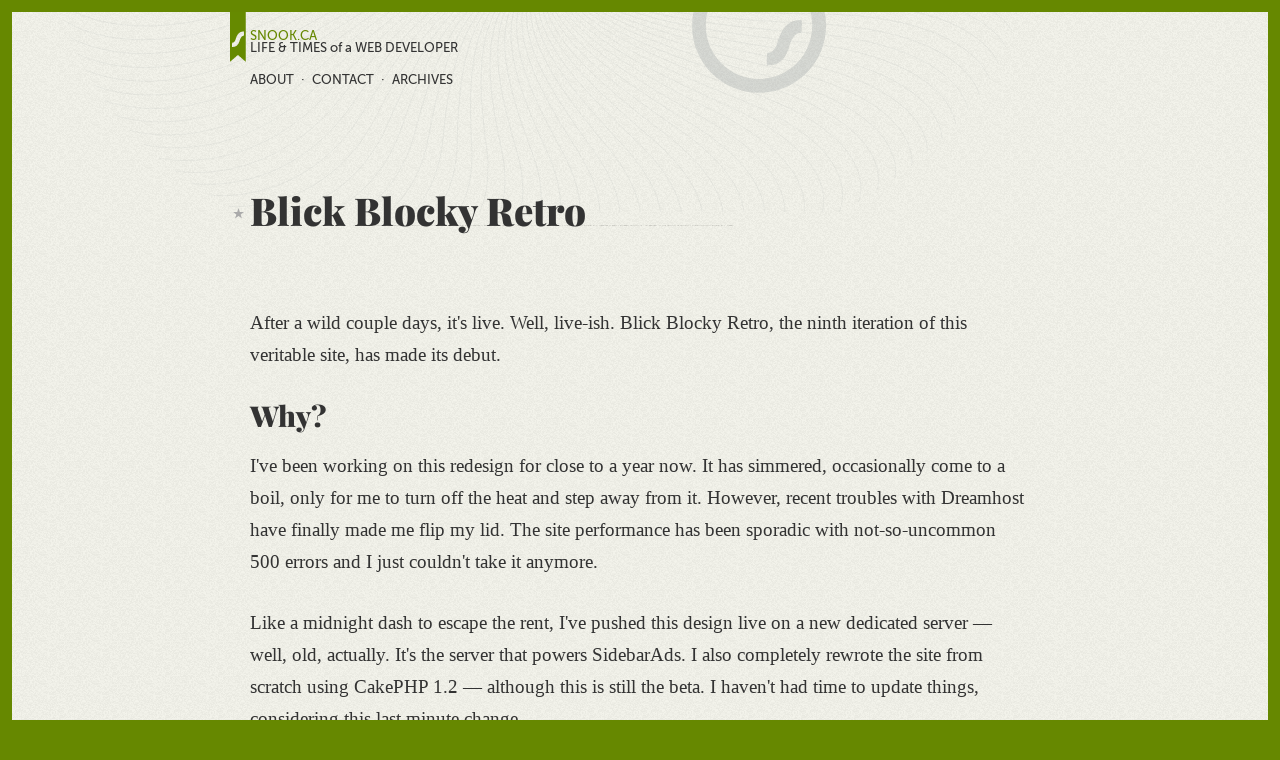

--- FILE ---
content_type: text/html; charset=utf-8
request_url: https://snook.ca/archives/design/blick-blocky-retro
body_size: 14844
content:
<!doctype html>
<html lang="en">
<head>
	<title>Blick Blocky Retro - Snook.ca</title>
	<meta name="viewport" content="width=device-width" />
		<link rev="canonical" type="text/html" href="https://snook.ca/archives/design/blick-blocky-retro">
	<meta property="og:url" content="https://snook.ca/archives/design/blick-blocky-retro">
	<meta property="og:title" content="Blick Blocky Retro">
	<meta property="og:description" name="description" content="After a wild couple days, it's live. Well, live-ish. Blick Blocky Retro, the ninth iteration of this veritable site, has made its debut.
Why?
I've been working on this redesign for close to a year n...">
	<meta property="og:type" content="article">
				<meta property="og:image" content="https://snk.ms/logo.gif">
		<meta name="twitter:card" content="summary">
				<meta name="theme-color" content="#680">
	<link rel="alternate" type="application/rss+xml" title="XML" href="https://snook.ca/jonathan/index.rdf"> 
<!--	<link rel="stylesheet" href="/css/snook-v10.css"> -->
<style>
/* A font by Jos Buivenga (exljbris) -> http://www.exljbris.nl */

@font-face { font-family: 'MuseoCustom'; src: url('/css/MuseoSans_500-webfont.woff2') format('woff2'), url('/css/MuseoSans_500-webfont.woff') format('woff'); font-weight: normal; font-style: normal; }
@font-face { font-family: 'Playfair Display'; font-style: normal; font-weight: 900; src: local('Playfair Display Black'), local('PlayfairDisplay-Black'), url('/css/playfair.woff2') format('woff2'), url(https://fonts.gstatic.com/s/playfairdisplay/v10/UC3ZEjagJi85gF9qFaBgIFG5nCscAKpKP81nraB-v6E.woff) format('woff'); unicode-range: U+0000-00FF, U+0131, U+0152-0153, U+02C6, U+02DA, U+02DC, U+2000-206F, U+2074, U+20AC, U+2212, U+2215; }
html{background:#680}body{margin:0;padding:0;border:12px solid #680;font-family:'PT Serif',Georgia,Times,'Times New Roman',serif;background: url(/img/swash.svg) no-repeat 50% 0 / 1600px 200px, url(/img/bg.png);color:#333;line-height:1.7;min-height:calc(100vh - 24px)}img{border:0}figcaption{font-style:italic;font-size:90%;}p{margin-bottom:1.5em}hr{width:20%;}a{color:#680;transition:all .2s}a:hover{text-decoration:none}a:active,a:focus{background-color:rgba(51,51,51,.1)}blockquote{font-style:italic;font-size:95%;background:url(/img/comment.svg) no-repeat 2px 5px;margin:0;padding-left:20px}pre{margin-left:-20px;background:url(/img/code-bookmark.svg) no-repeat 0 0}pre code{display:block;margin-left:20px;padding:10px;font-size:90%;background-color:rgba(255,255,255,.5);overflow:auto}table{border:1px solid #666;border-width:1px 0;border-collapse:collapse;background-color:rgba(255,255,255,.5);margin-bottom:30px;font-size:90%}th{border:1px solid #666;border-width:1px 0;background-color:rgba(51,51,51,.1)}td{border:1px solid #CCC;border-width:1px 0;padding:2px 10px}.update{background-color:rgba(33,129,66,0.1);padding:5px 10px 1px;border-radius:5px}#header{font-family:'MuseoCustom','Century Gothic',Arial,Helvetica,sans-serif;font-size:13px;max-width:780px;margin:auto;line-height:12px;background:url(/img/snook-bookmark.svg) no-repeat;padding:0 20px}#header h1,#header h2{font-size:13px;font-weight:400;margin:0}#header h1{color:#680;padding-top:18px;text-transform:uppercase}#header h2 a{text-decoration:none;color:#333;display:block}#header h2 a:hover{color:#680}#header .nav{text-transform:uppercase;word-spacing:4px;padding-top:20px}#header .nav a{text-decoration:none;color:#333;padding-top:3px}#header .nav a:hover{color:#680}.blurb{line-height:1.3}#content{max-width:820px;margin:4em auto;background:url(/img/star.svg) no-repeat 3px 58px}#main{padding:40px 0 0;background:url(/img/line-v.png) no-repeat 100% 90%}#main .dt,#main .cat,#main .shorturl{font-family:Garamond,Georgia,Times,'Times New Roman',serif;text-transform:uppercase;font-size:13px;font-weight:700;color:#666;background:url(/img/line.png) no-repeat -200px 70%}#main h2{font-weight:900;font-size:28px;margin:7px 0 0;font-family:'Playfair Display',Garamond,serif;line-height:1.1;background:url(/img/line.png) no-repeat 100px 26px}#main h2 a{text-decoration:none;color:#444}#main h2 a:hover{color:#680}.article-image-small{margin-top:20px;text-align:center;background-color:#000;padding:6px;font-size:0;display:inline-block;}.article-image{text-align:center;background-color:rgba(0,0,0,.07);padding:14px 12px;font-size:0px;width:calc(100vw - 24px);position:relative;left:50%;right:50%;margin:20px -50vw 4rem -50vw;}#main .article.inside h1{font-weight:900;font-size:2em;margin:0 0 2em;font-family:'Playfair Display',Garamond,serif;line-height:40px;background:url(/img/line.png) no-repeat 100px 90%}#main .article.inside h2{font-family:'Playfair Display',Georgia,Times,'Times New Roman',serif;font-weight:900;font-size:1.5em;text-transform:none;background:none}@media only screen and (min-width: 480px){#main .article.inside{font-size:120%}}#main .article{margin-bottom:40px;padding:0 20px;background:url(/img/star.svg) no-repeat 2px 13px}#main .article:first-child{background:none}#main .article img{max-width:100%;max-height:80vh;}#main .article .abstract{font-size:110%;}#main .fullarticle{text-align:right;background:url(/img/line.png) no-repeat 190% 70%}#main .fullarticle a{text-transform:uppercase;text-decoration:none;color:#680;font-size:14px;padding:4px}#main .fullarticle a:hover{background-color:rgba(51,51,51,.1)}#main .meta{background:url(/img/star.svg) no-repeat 3px .3em;font-family:Garamond,Georgia,Times,'T\Aimes New Roman',serif;padding-left:20px;margin-top:40px}#main .shorturl .url{text-transform:none;color:#555}#comments .meta{background:url(/img/comment-bookmark.svg) no-repeat 0 3px}#comments .comment{background:url(/img/comment.svg) no-repeat 3px .6em}#comments .comment .meta .authorname{text-transform:uppercase}#comments .comment .meta .commentnumber a{float:right;color:rgba(51,51,51,.25);font-size:24px;text-decoration:none}#comments .comment .quote{padding-left:20px;font-size:95%;word-break:break-word}#comments .commentcount{text-transform:uppercase}#comments .comment .meta{background:url(/img/line.png) no-repeat 40px 1.1em}#comments .snook{background:url(/img/comment-snook.png) no-repeat 0 3px}#comments .snook .meta .commentnumber a{color:rgba(102,136,0,.5)}#comments .snook .meta .commentnumber a:hover{color:rgba(102,136,0,1)}h3#postcomments{text-transform:uppercase;font-weight:400;font-size:14px;background:url(/img/line.png) no-repeat 40px 14px;margin:0 20px}#comments_form{background:url(/img/line-v.png) no-repeat 10px 0;padding-left:20px}#comments_form .inputgroup{background:url(/img/line.png) no-repeat 100% 100%;margin-bottom:5px}#postmeta{margin-bottom:10px}#postdata{background:url(/img/line-v.png) no-repeat 100% 50%}#postdata textarea{width:100%;border:none;font-size:inherit;font-family:inherit;padding:10px;box-sizing:border-box}#postmeta label{width:80px;display:block;float:left;text-transform:uppercase;font-size:10px}#postmeta input{border:none;max-width:407px}#comments_form .formnote{font-size:80%}#commentsclosed{padding:10px;margin:20px 0;background:rgba(51,51,51,.1)}#livepreview{display:none}#main .article ul.projects{list-style:none;margin:0;padding:0;overflow:hidden}ul.projects li{margin:0 10px 20px 0;padding:0;float:left;width:240px;line-height:15px;list-style:none}ul.projects li img{float:left;margin-right:5px;border:5px solid #CCC}ul.projects li a:hover img{border-color:#BBCF7F}ul.projects li span{display:block;font-size:12px}#footer{clear:both;font-size:90%;margin-bottom:-12px;}#footer .shell{max-width:770px;margin:auto;}#footer #copyright p{font-family:MuseoCustom,Helvetica,sans-serif}#footer #copyright .shell{padding:0 25px 200px;background:url(/img/PolySnook.svgo.svg) no-repeat 50% 120%;background-size:400px 250px}iframe{max-width:100%;}
</style>
	<link rel="stylesheet" href="/css/snook-v10-print.css" media="print">	
</head>
<body>
	<div id="header">
		<h1>Snook.ca</h1>
		<h2><a href="/">LIFE &amp; TIMES of a WEB DEVELOPER</a></h2>
		<div class="nav"><a href="/about/">About</a> &middot;  <a href="/contact/">Contact</a> &middot; <a href="/archives/">Archives</a></div>

	</div>
	<div id="content">
	<div id="main">
		<div class="article inside">
	
	<h1>Blick Blocky Retro</h1>
		<p>After a wild couple days, it's live. Well, live-ish. Blick Blocky Retro, the ninth iteration of this veritable site, has made its debut.</p>
<h2>Why?</h2>
<p>I've been working on this redesign for close to a year now. It has simmered, occasionally come to a boil, only for me to turn off the heat and step away from it. However, recent troubles with Dreamhost have finally made me flip my lid. The site performance has been sporadic with not-so-uncommon 500 errors and I just couldn't take it anymore.</p>
<p>Like a midnight dash to escape the rent, I've pushed this design live on a new dedicated server &mdash; well, old, actually. It's the server that powers SidebarAds. I also completely rewrote the site from scratch using CakePHP 1.2 &mdash; although this is still the beta. I haven't had time to update things, considering this last minute change. </p>
<h3>What was wrong with Dreamhost? </h3>
<p>For the longest time, I advocated Dreamhost and when i was on their shared hosting environment, things were simply peachy. Seriously. I experienced little to no downtime and decent performance. Then, they introduced a new server called Private Servers. It's supposed to offer more control over resources and better performance. At least, I think that's what it said. Instead, I got constant downtime, even when there wasn't much load. </p>
<p>I still have a bunch of other sites on Dreamhost and I have no plans to move those off any time soon. Moving sites is a hassle. For example, I screwed up the MX record when I changed DNS servers and received no email for 12 hours. Wheee! Thankfully, everything should be back to normal.</p>
<h2>What about the design?</h2>
<p>I should probably talk about the design, shouldn't I? Well, here it is. Obviously, this is heavily inspired by all the retro 70s chic that's going around. However, I wanted to take this redesign to simplify some things.</p>
<h3>Splash Page</h3>
<p>As some may remember, the &quot;main&quot; page of this site was at the <kbd>/jonathan/</kbd> sub-folder. There was a splash page that had a brief introduction to who I am. Why did I have a splash page to begin with? Turns out, there's a story to that, and what's interesting is how often we see this happen in <em>every</em> web site.</p>
<p>The main page was originally a family portal with links to myself, my wife, and eventually, my first born. However, despite all my efforts, my wife never took on the task of writing and due to family  concerns, the other link was removed. By this point, however, I had already established my section as the default place to go to. Any time I left a comment somewhere else, it'd point to my section, and not the index page. </p>
<p>A few months ago, while thinking that I'd get rid of the splash page, I've been using the clean Snook.ca as the URL that I leave everywhere. Now that the site is launched, I have finally gotten rid of the splash page and made it the main page. No more <kbd>/jonathan/</kbd>. Just <kbd>/</kbd> is okay by me. (<a href="http://en.wikipedia.org/wiki/Slash_(musician)">Slash</a> is okay by me, too). </p>
<h3>It's three-dee!</h3>
<p><a href="http://www.flickr.com/photos/jonathansnook/2303048364/" title="Snitter Theme: Blocker by Jonathan Snook, on Flickr"><img src="https://farm4.static.flickr.com/3101/2303048364_f6bd90f64b_m.jpg" alt="Snitter Theme: Blocker" width="150" height="240" hspace="5" vspace="5" align="right" /></a>The original idea came from a design comp that I had put together for Snitter. I took that and continued to work it into what you see here before you. One of the interesting parts was trying to figure out how to get the elements to wrap. For anybody that has been doing CSS for some time, they might think, well, that'll be a couple elements with some a series of <a href="http://www.alistapart.com/articles/slidingdoors/">sliding-door images</a>.</p>
<p>It seemed like a hassle. I didn't want to have a bunch of CSS to apply different background colours and I didn't want to have 3 or 4 elements every time I wanted to do an element that wrapped over the slanted edge. </p>
<p>My initial experiments started in Internet Explorer, since it's the largest hurdle. Get the hard stuff out of the way, as they say. Much to my surprise, IE was the easiest part of the equation. Using the <a href="http://msdn.microsoft.com/en-us/library/ms533014(VS.85).aspx">matrix filter</a>, which allows DOM elements to be manipulated, I was able to take an empty element and warp it across the slanted edge to get the effect that I wanted. Awesome! It even resized the element for me. This is all it took:</p>
<pre><code>.transform  { filter:progid:DXImageTransform.Microsoft.Matrix(sizingMethod="auto expand", M21="-.5"); }</code></pre>
<p>The sizingMethod property resizes the element appropriately and the M21 is one of the points upon which the transformation occurs. To be honest, I still don't quite understand how matrices work but I finally found a number that worked, so I won't complain. My skew was perfect!</p>
<p>But what of the other browsers? Canvas was the most universal solution I could think of. So, I set to work dropping canvas tags in all the wrap containers and applying a matrix transformation:</p>
<pre><code>	var ctx = e.getContext('2d');
	ctx.fillStyle = bg;
	ctx.transform(1, -.5, 0, 1, 0, 0);
	ctx.fillRect (0, 20, w, h);</code></pre>
<p>Notice the -.05 in there is exactly like it is in the IE filter example? Yeah, it's the same thing. Within a year, however, I'll be able to replace this code with<a href="http://webkit.org/specs/CSSVisualEffects/CSSTransforms.html"> CSS transformations</a>. Webkit/Safari already support this and Firefox 3.1 is supposed to. I haven't looked at Opera support but it wouldn't surprise me to see it come down the pipe.</p>
<h3>Multiply blending like Photoshop</h3>
<p>Now, here's the other problem I ran into. While I had the elements wrapping, I still had to manually set the wrapped element background colour manually using CSS. Finally, in my desire to push this up live, I decided to find a better way. In this case, JavaScript. </p>
<p>In the original Fireworks design, I used the muliply blending option to create the darker overlap colour along the slant. I decided to do a little research to see if I could do the same thing with JavaScript. As it turns out, it's pretty easy: Take one colour value, multiply it by the other colour value and then divide it by 255 (the maximum colour value). The default RGB of the slant was (235, 242, 204).</p>
<p>I snagged the  background colour of the original container and then split it into its composite parts of red, green, and blue. Here's the JavaScript magic:</p>
<pre><code>rgb[0] = Math.floor( rgb[0] * 235 / 255 );
rgb[1] = Math.floor( rgb[1] * 242 / 255 );
rgb[2] = Math.floor( rgb[2] * 204 / 255 );</code></pre>
        <p>At this point, I decided to strip all the canvas tags I had in the template and moved it to the land of JavaScript. The script is now responsible for finding all the page containers, dropping canvas elements in, and making them look pretty. Then, if people don't have JavaScript, at least they don't see square elements in awkward places. </p>
        <h3>Didn't you say simplify?</h3>
        <p>Oh right. As I was saying, the simplification came both on the server-side &mdash; by rewriting all the code &mdash; and the client-side &mdash; with less content on the page and essentially a two column design instead of the 3 columns I had before.</p>
        <p>With the backend getting a nice rewrite, much of the code has been simplified, uses more CakePHP idioms, and just simply uses less code. As a result, the performance of the site should be improved.</p>
        <p>On the content side of things, I was beginning to worry that the sidebars were getting too bulky. Links to projects and books have disappeared but Delicious links now appear on every page. I might switch this up a little bit but haven't entirely decided now, yet. </p>
        <h2>It's not done</h2>
        <p>Despite all this, it's definitely not done. The comments, for example, were just thrown in so that people could get back to commenting. The design of which will  change dramatically. I've also got a few other tweaks here and there that need to be made. But now that I'm on the new server, I can relax. </p>
        <p>If you come across any dead links, by all means, let me know. I have literally 7 years of debris strewn about this site and I'm sure some of it got missed in the transfer.</p>
        <p>It has been almost two years with the old design. Plenty of people liked it, and so did I, but I wanted to experiment and this is what I got. It's not perfect. On a technical level, though, I'm happy with it. </p>
        <p>I hope you like it.</p>	
</div>

<div class="meta">
	<div class="dt">Published January 16, 2009 &middot; Updated January 16, 2009 <!-- as <a href="/archives/design/">Design</a>--></div>
</div>
<div id="comments">
	<div class="meta">
		<h2>Conversation</h2>
		<div class="commentcount">82 Comments &middot; <a href="/archives/design/blick-blocky-retro.rss">RSS feed</a></div>
		<div class="commentfeed"></div>
	</div>
	
		<div class="comment" id="c926">
		<div class="meta">
			<div class="commentnumber"><a href="#c926">1</a></div>
			<span class="authorname">Dan</span> said on January 19, 2005		</div>
		<div class="quote"><p>Great concept and implementation, Jonathan!</p>
<p>One dead link - the slicing screencast from (http://snook.ca/archives/design/slicing-photoshop-fireworks) -- returns "Error:  The requested address '/files/sc$this-&gt;normalizeEntities16bit("45")export.mov' was not found on this server."
</p>
</div>
	</div>
		<div class="comment snook" id="c61046">
		<div class="meta">
			<div class="commentnumber"><a href="#c61046">2</a></div>
			<span class="authorname">Jonathan Snook</span> said on January 16, 2009		</div>
		<div class="quote"><p>I just noticed a weird issue, and apologies to anybody that has already commented but comments were getting over-written instead of creating new ones. It should be fixed now.
</p>
</div>
	</div>
		<div class="comment" id="c61047">
		<div class="meta">
			<div class="commentnumber"><a href="#c61047">3</a></div>
			<span class="authorname">Dimitris Giotas</span> said on January 16, 2009		</div>
		<div class="quote"><p>Great redesign. Completely different then the last one.</p>
<p>One problem on the homepage is that all the latest articles have the same text.
</p>
</div>
	</div>
		<div class="comment" id="c61048">
		<div class="meta">
			<div class="commentnumber"><a href="#c61048">4</a></div>
			<span class="authorname"><a href="http://logon.com.pt">JosÃ© Carlos</a></span> said on January 16, 2009		</div>
		<div class="quote"><p>Congratulations on the redesign, it looks awesome. Great work!
</p>
</div>
	</div>
		<div class="comment snook" id="c61050">
		<div class="meta">
			<div class="commentnumber"><a href="#c61050">5</a></div>
			<span class="authorname">Jonathan Snook</span> said on January 16, 2009		</div>
		<div class="quote"><p>@Dan: uploading the video now.</p>
<p>@Dimitris: Whoops. forgot to change a variable name there. Fixed!</p>
<p>@JosÃ©: thanks for the compliment!
</p>
</div>
	</div>
		<div class="comment" id="c61053">
		<div class="meta">
			<div class="commentnumber"><a href="#c61053">6</a></div>
			<span class="authorname">jojo siao</span> said on January 16, 2009		</div>
		<div class="quote"><p>Hi,</p>
<p>I like the retro idea! love it!<br />
but, I noticed something that looks unusual to me.<br />
http://www.flickr.com/photos/filchiprogrammer/3200608189
</p>
</div>
	</div>
		<div class="comment" id="c61055">
		<div class="meta">
			<div class="commentnumber"><a href="#c61055">7</a></div>
			<span class="authorname">Keeto</span> said on January 16, 2009		</div>
		<div class="quote"><p>Nice, I love the color scheme (probably because my site uses a variation of the same).. Your site looks better everytime!</p>
<p>@jojo_siao: It's meant to look "cut" because of the perspective used.. :)
</p>
</div>
	</div>
		<div class="comment" id="c61057">
		<div class="meta">
			<div class="commentnumber"><a href="#c61057">8</a></div>
			<span class="authorname">Mike T.</span> said on January 16, 2009		</div>
		<div class="quote"><p>huzzah! what a pleasant surprise to come here this morning to this new design.</p>
<p>nice work. :)
</p>
</div>
	</div>
		<div class="comment" id="c61058">
		<div class="meta">
			<div class="commentnumber"><a href="#c61058">9</a></div>
			<span class="authorname">Travis Quinnelly</span> said on January 16, 2009		</div>
		<div class="quote"><p>I dig the retro boxy look. Looks good Snook...looks good.
</p>
</div>
	</div>
		<div class="comment" id="c61060">
		<div class="meta">
			<div class="commentnumber"><a href="#c61060">10</a></div>
			<span class="authorname">Keith</span> said on January 16, 2009		</div>
		<div class="quote"><p>Groovy baby! Groovy. Dig the Atari 80's video game vibe.
</p>
</div>
	</div>
		<div class="comment" id="c61061">
		<div class="meta">
			<div class="commentnumber"><a href="#c61061">11</a></div>
			<span class="authorname">Michal</span> said on January 16, 2009		</div>
		<div class="quote"><p>Love the design.<br />
Stumbled upon this site from an article on Smashing.<br />
Instant bookmark!</p>
</div>
	</div>
		<div class="comment" id="c61062">
		<div class="meta">
			<div class="commentnumber"><a href="#c61062">12</a></div>
			<span class="authorname"><a href="http://davidwalsh.name">David Walsh</a></span> said on January 16, 2009		</div>
		<div class="quote"><p>On a few of the pages (for example:  http://snook.ca/archives/business/)  the "Snook.Ca" link's hover action creates a green background across the entire header instead of just the link itself.
</p>
</div>
	</div>
		<div class="comment" id="c61066">
		<div class="meta">
			<div class="commentnumber"><a href="#c61066">13</a></div>
			<span class="authorname"><a href="http://chrispacheco.net/">chris</a></span> said on January 16, 2009		</div>
		<div class="quote"><p>great unique design, I like it :)</p>
<p>good job!
</p>
</div>
	</div>
		<div class="comment" id="c61069">
		<div class="meta">
			<div class="commentnumber"><a href="#c61069">14</a></div>
			<span class="authorname"><a href="http://neal.grosskopf.name">Neal G</a></span> said on January 16, 2009		</div>
		<div class="quote"><p>Very cool new design. It reminds me of an old site I used to visit...I believe it was cartmanland.com but has since gone offline.
</p>
</div>
	</div>
		<div class="comment" id="c61070">
		<div class="meta">
			<div class="commentnumber"><a href="#c61070">15</a></div>
			<span class="authorname">Dan</span> said on January 16, 2009		</div>
		<div class="quote"><p>I like it, although the text in the sidebar could be a little bigger.
</p>
</div>
	</div>
		<div class="comment" id="c61074">
		<div class="meta">
			<div class="commentnumber"><a href="#c61074">16</a></div>
			<span class="authorname">Andrew Kelly</span> said on January 16, 2009		</div>
		<div class="quote"><p>The site looks great! I like the changes you've made since I saw it last.</p>
<p>Cheers!
</p>
</div>
	</div>
		<div class="comment" id="c61076">
		<div class="meta">
			<div class="commentnumber"><a href="#c61076">17</a></div>
			<span class="authorname"><a href="http://www.chris-wallace.com">Chris Wallace</a></span> said on January 16, 2009		</div>
		<div class="quote"><p>Dreamhost has been pretty good for me (not my personal website but one client is on it), I hope the PS doesn't go downhill on me :)
</p>
</div>
	</div>
		<div class="comment" id="c61077">
		<div class="meta">
			<div class="commentnumber"><a href="#c61077">18</a></div>
			<span class="authorname">Franksta</span> said on January 16, 2009		</div>
		<div class="quote"><p>Design and type just fit perfectly; I absolutely love the redesign!
</p>
</div>
	</div>
		<div class="comment" id="c61078">
		<div class="meta">
			<div class="commentnumber"><a href="#c61078">19</a></div>
			<span class="authorname"><a href="http://mattbrett.com">Matt Brett</a></span> said on January 16, 2009		</div>
		<div class="quote"><p>Nicely done (once again), Jonathan!</p>
<p>You never fail to deliver refreshing change to an otherwise boring internet, and this design is no exception.
</p>
</div>
	</div>
		<div class="comment" id="c61080">
		<div class="meta">
			<div class="commentnumber"><a href="#c61080">20</a></div>
			<span class="authorname">Franksta</span> said on January 16, 2009		</div>
		<div class="quote"><p>Design and type just fit perfectly; I absolutely love the redesign!
</p>
</div>
	</div>
		<div class="comment" id="c61082">
		<div class="meta">
			<div class="commentnumber"><a href="#c61082">21</a></div>
			<span class="authorname">Ethan</span> said on January 16, 2009		</div>
		<div class="quote"><p>Mr. Snook, this is brilliant. There's something very ExciteBike about the look, which, well, I freaking adore. Great work, as usual.
</p>
</div>
	</div>
		<div class="comment" id="c61083">
		<div class="meta">
			<div class="commentnumber"><a href="#c61083">22</a></div>
			<span class="authorname">Dave McNally</span> said on January 16, 2009		</div>
		<div class="quote"><p>Just what the internet needs! Something that doesn't follow everything else.</p>
<p>Great work, congrats :)
</p>
</div>
	</div>
		<div class="comment" id="c61084">
		<div class="meta">
			<div class="commentnumber"><a href="#c61084">23</a></div>
			<span class="authorname">SayB</span> said on January 16, 2009		</div>
		<div class="quote"><p>whoa ! this is totally psyched ! .. reminds me of Bee Gees 'Stayin Alive'
</p>
</div>
	</div>
		<div class="comment" id="c61085">
		<div class="meta">
			<div class="commentnumber"><a href="#c61085">24</a></div>
			<span class="authorname">George</span> said on January 16, 2009		</div>
		<div class="quote"><p>I guess I'll be the first to say I like the old site better! Nothing wrong with this one, it's fresh and unique, but overall the old one was smoother.
</p>
</div>
	</div>
		<div class="comment" id="c61087">
		<div class="meta">
			<div class="commentnumber"><a href="#c61087">25</a></div>
			<span class="authorname">Chris Coyier</span> said on January 16, 2009		</div>
		<div class="quote"><p>I think it's really strong. Nice work Jonathan.
</p>
</div>
	</div>
		<div class="comment snook" id="c61090">
		<div class="meta">
			<div class="commentnumber"><a href="#c61090">26</a></div>
			<span class="authorname">Jonathan Snook</span> said on January 16, 2009		</div>
		<div class="quote"><p>Thanks everybody for the really great comments. I have to say I was a little worried pushing this out live.</p>
<p>@George: I understand what you're saying (I think). With that said, I have some changes coming down the pipe (when I have time) that should bring it up to where I wanted it and hopefully to the point that would bring your around from the old design. :)
</p>
</div>
	</div>
		<div class="comment" id="c61092">
		<div class="meta">
			<div class="commentnumber"><a href="#c61092">27</a></div>
			<span class="authorname"><a href="http://www.jakefolio.com">Jake Smith</a></span> said on January 16, 2009		</div>
		<div class="quote"><p>So has your blog always been powered by cake or did you use wordpress?
</p>
</div>
	</div>
		<div class="comment snook" id="c61094">
		<div class="meta">
			<div class="commentnumber"><a href="#c61094">28</a></div>
			<span class="authorname">Jonathan Snook</span> said on January 16, 2009		</div>
		<div class="quote"><p>@Jake Smith: It has been powered by CakePHP for awhile now. Maybe a year or two now. Before that it was Movable Type which I installed in 2003.
</p>
</div>
	</div>
		<div class="comment" id="c61095">
		<div class="meta">
			<div class="commentnumber"><a href="#c61095">29</a></div>
			<span class="authorname"><a href="http://brendanfalkowski.com">Brendan Falkowski</a></span> said on January 16, 2009		</div>
		<div class="quote"><p>Loving it, especially the design on post dates. Wishing for #head{margin:0 auto;}, bigger click-area for #header link, and the triumphant appearance of site search.</p>
<p>I'd be interested in learning about your URL redirection since the departure from snook.ca/jonathan/.</p>
<p>And yay for dropping IE6.
</p>
</div>
	</div>
		<div class="comment" id="c61096">
		<div class="meta">
			<div class="commentnumber"><a href="#c61096">30</a></div>
			<span class="authorname">Alex Holt</span> said on January 16, 2009		</div>
		<div class="quote"><p>I have to say, i'm with George - the old site was slicker. </p>
<p>Although, got to give it to you...  this site is unique - i've not seen anything quite like it... ;)
</p>
</div>
	</div>
		<div class="comment" id="c61097">
		<div class="meta">
			<div class="commentnumber"><a href="#c61097">31</a></div>
			<span class="authorname"><a href="http://www.lealea.net/">Lea</a></span> said on January 16, 2009		</div>
		<div class="quote"><p>I love it Snookums!!! The colors are so <em>fresh</em>. I also think the pattern you chose for the BG is perfect.</p>
<p>My only point is that I'd probably render "Snook.ca" in a custom retro typeface instead of just having it as normal text and in the same scale as the site description.</p>
<p>&lt;3 it.
</p>
</div>
	</div>
		<div class="comment" id="c61099">
		<div class="meta">
			<div class="commentnumber"><a href="#c61099">32</a></div>
			<span class="authorname">M. Keefe</span> said on January 16, 2009		</div>
		<div class="quote"><p>Wow, new look and its awesome. This is certainly unlike I have seen before.</p>
<p>I do agree with Lea on the logo idea, the simple text gets lost and without that "fancy S" its not the same.. even though I did notice it hiding in the footer of the web site.</p>
<p>Great stuff!
</p>
</div>
	</div>
		<div class="comment" id="c61104">
		<div class="meta">
			<div class="commentnumber"><a href="#c61104">33</a></div>
			<span class="authorname">Ivan</span> said on January 16, 2009		</div>
		<div class="quote"><p>Amazing as usual ;-)
</p>
</div>
	</div>
		<div class="comment" id="c61107">
		<div class="meta">
			<div class="commentnumber"><a href="#c61107">34</a></div>
			<span class="authorname">Adam</span> said on January 16, 2009		</div>
		<div class="quote"><p>Congrats on getting the redesign out the door!  Having just gone through the same process, I know it can be tough.
</p>
</div>
	</div>
		<div class="comment" id="c61113">
		<div class="meta">
			<div class="commentnumber"><a href="#c61113">35</a></div>
			<span class="authorname"><a href="http://www.alantucker.co.uk">Alan Tucker</a></span> said on January 16, 2009		</div>
		<div class="quote"><p>Glad to see everything is running smoothly now :-)
</p>
</div>
	</div>
		<div class="comment" id="c61134">
		<div class="meta">
			<div class="commentnumber"><a href="#c61134">36</a></div>
			<span class="authorname">Miles Johnson</span> said on January 16, 2009		</div>
		<div class="quote"><p>Loving the site, just one suggestion (not design wise).</p>
<p>I always come here looking for your CakePHP articles. But I could never find them right off the bat unless I do a Google search. Perhaps create a CakePHP article category?
</p>
</div>
	</div>
		<div class="comment" id="c61137">
		<div class="meta">
			<div class="commentnumber"><a href="#c61137">37</a></div>
			<span class="authorname">Oscar Cardoso</span> said on January 16, 2009		</div>
		<div class="quote"><p>Nice design.<br />
Period!
</p>
</div>
	</div>
		<div class="comment" id="c61150">
		<div class="meta">
			<div class="commentnumber"><a href="#c61150">38</a></div>
			<span class="authorname">Garret Bolthouse</span> said on January 17, 2009		</div>
		<div class="quote"><p>When I saw your headers I was like what font is that!?!? Very nice use of Calibri, wishing it were more     abundantly available to all who come here. It really makes the site.
</p>
</div>
	</div>
		<div class="comment" id="c61156">
		<div class="meta">
			<div class="commentnumber"><a href="#c61156">39</a></div>
			<span class="authorname">Andy</span> said on January 17, 2009		</div>
		<div class="quote"><p>Not bad. still need some work on the details though, but not bad. </p>
<p>I'd like a big[ger] 'Snook.ca' text (and maybe a font change) in the header and you might want to fix the logo in the footer for starters.
</p>
</div>
	</div>
		<div class="comment" id="c61161">
		<div class="meta">
			<div class="commentnumber"><a href="#c61161">40</a></div>
			<span class="authorname"><a href="http://www.jasongraphix.com/">Jason Beaird</a></span> said on January 17, 2009		</div>
		<div class="quote"><p>Looks awesome, Snook! I love the fact that you've kept green as a consistent centerpiece in each of your designs (that I've seen) so far. To echo the previous comments, this is something completely different and fresh. Great work!
</p>
</div>
	</div>
		<div class="comment" id="c61164">
		<div class="meta">
			<div class="commentnumber"><a href="#c61164">41</a></div>
			<span class="authorname">Szymon</span> said on January 17, 2009		</div>
		<div class="quote"><p>Now I know, why you were a little bit slower with replying on emails ;) Great work! Gimme such too ;)
</p>
</div>
	</div>
		<div class="comment" id="c61167">
		<div class="meta">
			<div class="commentnumber"><a href="#c61167">42</a></div>
			<span class="authorname">Malcolm</span> said on January 17, 2009		</div>
		<div class="quote"><p>This retro looks cool too.. amazing work..
</p>
</div>
	</div>
		<div class="comment" id="c61173">
		<div class="meta">
			<div class="commentnumber"><a href="#c61173">43</a></div>
			<span class="authorname">Graham Bradley</span> said on January 17, 2009		</div>
		<div class="quote"><p>Loving it!
</p>
</div>
	</div>
		<div class="comment" id="c61175">
		<div class="meta">
			<div class="commentnumber"><a href="#c61175">44</a></div>
			<span class="authorname">Daniel Marino</span> said on January 17, 2009		</div>
		<div class="quote"><p>In all honesty, I wasn't too keen on the redesign at first, but haven't just read through an entire article, I'm falling in love. Great job, and I love reading about all the technical tricks used to make certain elements of the site work!
</p>
</div>
	</div>
		<div class="comment" id="c61179">
		<div class="meta">
			<div class="commentnumber"><a href="#c61179">45</a></div>
			<span class="authorname">Detruk</span> said on January 17, 2009		</div>
		<div class="quote"><p>Hi Jonathan,<br />
I follow your work since few month. This redesign of your site is the time for me to write some words too you.<br />
Thanks for sharing your knowledges on CSS, your work is amazing. The new design of your website is great.<br />
You're definitely the re-incarnation of god in the css world. [Maybe too much?!..sorry;) ].<br />
Ps:I'm french, sorry for the bad english language.
</p>
</div>
	</div>
		<div class="comment snook" id="c61188">
		<div class="meta">
			<div class="commentnumber"><a href="#c61188">46</a></div>
			<span class="authorname">Jonathan Snook</span> said on January 17, 2009		</div>
		<div class="quote"><p>@Miles Johnson: The categories that you see on the left are a subset of all the stuff I've talked about. It only shows topics that I've talked about within the last 6 months. With that said, I understand the concern and I might switch it up to show all categories.</p>
<p>@Andy: I went with the smaller snook.ca text in the header because I felt that I didn't need to sell it. I also liked that I could fit it into the 20px band quite snugly. </p>
<p>@Daniel Marino: I'm glad it's working for you!</p>
<p>@Detruk: You're too kind and your english is pretty good. No need to apologize!</p>
<p>Thanks again everybody for the comments, criticism and suggestions!
</p>
</div>
	</div>
		<div class="comment" id="c61194">
		<div class="meta">
			<div class="commentnumber"><a href="#c61194">47</a></div>
			<span class="authorname"><a href="http://www.posure.com/">Andy Kant</a></span> said on January 18, 2009		</div>
		<div class="quote"><p>I love the new redesign. The new layout just has really good flow for navigating content (plus the tags column makes it really easy to jump around) - may have to steal some ideas. ;)
</p>
</div>
	</div>
		<div class="comment" id="c61200">
		<div class="meta">
			<div class="commentnumber"><a href="#c61200">48</a></div>
			<span class="authorname">Oliver Treend</span> said on January 18, 2009		</div>
		<div class="quote"><p>Wow, I really like this new design!!</p>
<p>Your old design was really good. This one's amazing!</p>
<p>I went to read an article, not expecting the design to have changed because it was already so good. The page loaded, and I though, "What? Why has it changed? Oooooooooh!! It looks so nice! :-P".</p>
<p>Normally when a site gets a redesign, it takes a while to sink in and get used to. This changeover seemed perfectly natural!</p>
<p>Also, well done on rebuilding your backend from scratch. These things take a lot of time, effort and debugging - even when you use Cake!</p>
<p>Well done, you've done a wonderful job!
</p>
</div>
	</div>
		<div class="comment" id="c61222">
		<div class="meta">
			<div class="commentnumber"><a href="#c61222">49</a></div>
			<span class="authorname">Johan</span> said on January 18, 2009		</div>
		<div class="quote"><p>It looks great. You kept most of the structure but freshed up the design. The curvy looks have a little from http://www.hicksdesign.co.uk/
</p>
</div>
	</div>
		<div class="comment" id="c61223">
		<div class="meta">
			<div class="commentnumber"><a href="#c61223">50</a></div>
			<span class="authorname">Johan</span> said on January 18, 2009		</div>
		<div class="quote"><p>It looks great. You kept most of the structure but freshed up the design. The curvy looks have a little from http://www.hicksdesign.co.uk/
</p>
</div>
	</div>
		<div class="comment" id="c61229">
		<div class="meta">
			<div class="commentnumber"><a href="#c61229">51</a></div>
			<span class="authorname">K</span> said on January 18, 2009		</div>
		<div class="quote"><p>Reminds me a bit of the http://acko.net/ theme. Pretty cool, though.
</p>
</div>
	</div>
		<div class="comment snook" id="c61231">
		<div class="meta">
			<div class="commentnumber"><a href="#c61231">52</a></div>
			<span class="authorname">Jonathan Snook</span> said on January 18, 2009		</div>
		<div class="quote"><p>@K Don't remind me!! Gah, I've been sitting on this design so long that when I came across Acko, I almost scrapped it entirely. In the end, though, I felt my approach was still worthy of attempt and decided to stick with it.
</p>
</div>
	</div>
		<div class="comment" id="c61237">
		<div class="meta">
			<div class="commentnumber"><a href="#c61237">53</a></div>
			<span class="authorname">redwall_hp</span> said on January 18, 2009		</div>
		<div class="quote"><p>It looks good, though I prefer the old design personally.</p>
<p>And congratulations on finally kicking the subdirectory. :)
</p>
</div>
	</div>
		<div class="comment" id="c61239">
		<div class="meta">
			<div class="commentnumber"><a href="#c61239">54</a></div>
			<span class="authorname">Eli</span> said on January 18, 2009		</div>
		<div class="quote"><p>Not loving the font used for content, but overall it's very unique and cool.
</p>
</div>
	</div>
		<div class="comment" id="c61242">
		<div class="meta">
			<div class="commentnumber"><a href="#c61242">55</a></div>
			<span class="authorname">AsceticMonk</span> said on January 18, 2009		</div>
		<div class="quote"><p>It is simple, yet pleasing to the eyes and the graphics create some depth. Awesome work!
</p>
</div>
	</div>
		<div class="comment" id="c61245">
		<div class="meta">
			<div class="commentnumber"><a href="#c61245">56</a></div>
			<span class="authorname">Fouad Masoud</span> said on January 19, 2009		</div>
		<div class="quote"><p>love it. love the colors, the layout. everything.</p>
<p>gr8 job man.
</p>
</div>
	</div>
		<div class="comment" id="c61254">
		<div class="meta">
			<div class="commentnumber"><a href="#c61254">57</a></div>
			<span class="authorname">Stijn Huyberechts</span> said on January 19, 2009		</div>
		<div class="quote"><p>hi,</p>
<p>I was checking out the source of the website (just a quick peek :) and noticed you use the html5 doctype. But there's no sign of 'new' html5 tags, or was my peek not long enough?</p>
<p>Anyways, very nice design!!
</p>
</div>
	</div>
		<div class="comment snook" id="c61258">
		<div class="meta">
			<div class="commentnumber"><a href="#c61258">58</a></div>
			<span class="authorname">Jonathan Snook</span> said on January 19, 2009		</div>
		<div class="quote"><p>@Stijn Huyberechts: I <em>could</em> start using the new HTML5 tags but the need to use JavaScript to "turn on" the elements in Internet Explorer wasn't a great fallback for me. I'll hold off on that front for now. I'll leave it to the trendsetters to work out all the kinks. :)
</p>
</div>
	</div>
		<div class="comment" id="c61270">
		<div class="meta">
			<div class="commentnumber"><a href="#c61270">59</a></div>
			<span class="authorname"><a href="http://andylaub.com/">Andy Laub</a></span> said on January 19, 2009		</div>
		<div class="quote"><p>As I relaunched my own site this morning, I found myself thinking "I wonder what Snook's site looks like these days." Funny that you have just relaunched as well - looks great!
</p>
</div>
	</div>
		<div class="comment" id="c61284">
		<div class="meta">
			<div class="commentnumber"><a href="#c61284">60</a></div>
			<span class="authorname">Evan Byrne</span> said on January 19, 2009		</div>
		<div class="quote"><p>New site looks good, but I'm still missing the magic of the old site...
</p>
</div>
	</div>
		<div class="comment" id="c61349">
		<div class="meta">
			<div class="commentnumber"><a href="#c61349">61</a></div>
			<span class="authorname">Paul Stamatiou</span> said on January 20, 2009		</div>
		<div class="quote"><p>Looking good, but when are you gonna walk to plank to Rails? You've been using Cake for as long as I can remember and Rails is the flavor of the week. ;-)</p>
<p>See you at SXSWi!
</p>
</div>
	</div>
		<div class="comment" id="c61381">
		<div class="meta">
			<div class="commentnumber"><a href="#c61381">62</a></div>
			<span class="authorname">Miles Johnson</span> said on January 21, 2009		</div>
		<div class="quote"><p>Another thing I noticed are your page titles. The sub pages/blog posts are on the title and dont have your name in it. Unless you did it that way on purpose :p
</p>
</div>
	</div>
		<div class="comment" id="c61384">
		<div class="meta">
			<div class="commentnumber"><a href="#c61384">63</a></div>
			<span class="authorname"><a href="http://lancefisher.net/blog">Lance Fisher</a></span> said on January 21, 2009		</div>
		<div class="quote"><p>I really like the new design!  Good work!
</p>
</div>
	</div>
		<div class="comment" id="c61385">
		<div class="meta">
			<div class="commentnumber"><a href="#c61385">64</a></div>
			<span class="authorname">Brad</span> said on January 21, 2009		</div>
		<div class="quote"><p>JS Error with your CTX stuff in FF2(hope this pastes okay):</p>
<p>ctx.transform is not a function<br />
turnOnOffsets()snookv9.js (line 60)<br />
init([div.container, div.container, div.container, 5 more...], function(), undefined)jquery.min.js (line 12)<br />
init(function(), undefined)jquery.min.js (line 12)<br />
turnOnOffsets()snookv9.js (line 11)<br />
[Break on this error] ctx.transform(1, -.5, 0, 1, 0, 0);
</p>
</div>
	</div>
		<div class="comment" id="c61405">
		<div class="meta">
			<div class="commentnumber"><a href="#c61405">65</a></div>
			<span class="authorname">Rick</span> said on January 22, 2009		</div>
		<div class="quote"><p>Loving the new design...simply inspirational! </p>
<p>As for DreamHost....no point posting telling the world you hate them....everyone does :p</p>
<p>Seriously though, people pay for bargain bin hosting and expect it to actually be usable. When you can go elsewhere and pay a few $ more and get a very reliable service!</p>
<p>I recommend:<br />
-JaguarPC (for shared)<br />
-VPSLink or FSCKVPS (for VPS)<br />
-ResellerZoom (for reseller)<br />
-SoftLayer (dedicated)</p>
<p>Additionally I've heard people rave about MediaTemple, but never used them myself (Quite pricey!)</p>
<p>Anyway....love the new site, keep it up! :)
</p>
</div>
	</div>
		<div class="comment" id="c61484">
		<div class="meta">
			<div class="commentnumber"><a href="#c61484">66</a></div>
			<span class="authorname">Manuel</span> said on January 24, 2009		</div>
		<div class="quote"><p>Good job, at first I did not notice the 3d effect.
</p>
</div>
	</div>
		<div class="comment" id="c61506">
		<div class="meta">
			<div class="commentnumber"><a href="#c61506">67</a></div>
			<span class="authorname">Jack F</span> said on January 24, 2009		</div>
		<div class="quote"><p>Hi Mr Snook!!</p>
<p>I really really love this design, but I can't find a link to a RSS feed? Is there one?</p>
<p>Thanks!
</p>
</div>
	</div>
		<div class="comment" id="c61594">
		<div class="meta">
			<div class="commentnumber"><a href="#c61594">68</a></div>
			<span class="authorname">Dennison Uy</span> said on January 27, 2009		</div>
		<div class="quote"><p>Oh my gosh it's snook 3D!
</p>
</div>
	</div>
		<div class="comment" id="c61623">
		<div class="meta">
			<div class="commentnumber"><a href="#c61623">69</a></div>
			<span class="authorname">Phil</span> said on January 27, 2009		</div>
		<div class="quote"><p>Lovely design, very well thought out.</p>
<p>Try resizing your browser window in Firefox though..
</p>
</div>
	</div>
		<div class="comment" id="c61641">
		<div class="meta">
			<div class="commentnumber"><a href="#c61641">70</a></div>
			<span class="authorname">Timothy Armstrong</span> said on January 27, 2009		</div>
		<div class="quote"><p>@Phil what's wrong with resizing it?
</p>
</div>
	</div>
		<div class="comment" id="c61644">
		<div class="meta">
			<div class="commentnumber"><a href="#c61644">71</a></div>
			<span class="authorname"><a href="http://twitter.com/sulcalibur">Sulcalibur</a></span> said on January 27, 2009		</div>
		<div class="quote"><p>Woah! I just visited the site and it look stunning mate. Kudos on the job.
</p>
</div>
	</div>
		<div class="comment" id="c61648">
		<div class="meta">
			<div class="commentnumber"><a href="#c61648">72</a></div>
			<span class="authorname">Paul Decowski</span> said on January 27, 2009		</div>
		<div class="quote"><p>Fantastic design. One thing I'm not sure about, though: I think there's not enough contrast in "Deliciously linked" section in hover state.</p>
<p>OK, I just tested it using your own tool (http://www.snook.ca/technical/colour_contrast/colour.html) and it doesn't pass :)
</p>
</div>
	</div>
		<div class="comment snook" id="c61655">
		<div class="meta">
			<div class="commentnumber"><a href="#c61655">73</a></div>
			<span class="authorname">Jonathan Snook</span> said on January 27, 2009		</div>
		<div class="quote"><p>@Paul: Ha, yeah, there's no doubt some areas that could use more contrast. To be honest, though, the text is still readable. The hover state is indicating that it is actionable (while still being readable for â€” I suspect â€” the majority of people).
</p>
</div>
	</div>
		<div class="comment" id="c61676">
		<div class="meta">
			<div class="commentnumber"><a href="#c61676">74</a></div>
			<span class="authorname">Idil</span> said on January 28, 2009		</div>
		<div class="quote"><p>this is by far my favourite design. it's so fresh looking. and so 3Dish! wicked job mate.
</p>
</div>
	</div>
		<div class="comment" id="c61710">
		<div class="meta">
			<div class="commentnumber"><a href="#c61710">75</a></div>
			<span class="authorname">Marko</span> said on January 29, 2009		</div>
		<div class="quote"><p>I can't belive I missed the launch!.(read: slow on reading my RSS) loving the retro style!
</p>
</div>
	</div>
		<div class="comment" id="c61756">
		<div class="meta">
			<div class="commentnumber"><a href="#c61756">76</a></div>
			<span class="authorname">Graphic Design</span> said on January 30, 2009		</div>
		<div class="quote"><p>A great piece of both design and explanation. I admire the late 70's design very, very much. Good job, man!
</p>
</div>
	</div>
		<div class="comment" id="c61833">
		<div class="meta">
			<div class="commentnumber"><a href="#c61833">77</a></div>
			<span class="authorname"><a href="http://mcarthurgfx.com">Sean McArthur</a></span> said on February 02, 2009		</div>
		<div class="quote"><p>I really do like it alot.  However, I find the archives on the left to be confusing how the run together (category and then yearly).  Some sort of separation could be good.</p>
<p>I also preferred how you designed the author comment.  I prefer being able to find your comments out of the bunch.
</p>
</div>
	</div>
		<div class="comment" id="c61940">
		<div class="meta">
			<div class="commentnumber"><a href="#c61940">78</a></div>
			<span class="authorname">Tom</span> said on February 05, 2009		</div>
		<div class="quote"><p>Where did you hide the link to the rss feed?
</p>
</div>
	</div>
		<div class="comment" id="c61991">
		<div class="meta">
			<div class="commentnumber"><a href="#c61991">79</a></div>
			<span class="authorname"><a href="http://www.milner.ca">WD Milner</a></span> said on February 05, 2009		</div>
		<div class="quote"><p>I like it. One thing - I seem to get a pattern misalignment as can be seen in the following screenshot. The bottom of the left column is misaligned with the rest of the pattern too.</p>
<p>Just ignore me if this is intended *grin*</p>
<p>Screenshot: http://www.baud.ca/snook-retro-screenshot.png</p>
</div>
	</div>
		<div class="comment" id="c62763">
		<div class="meta">
			<div class="commentnumber"><a href="#c62763">80</a></div>
			<span class="authorname">Tom</span> said on February 17, 2009		</div>
		<div class="quote"><p>Neat design, I didnt notice the 3D effect till I scrolled into the comments section. And before I noticed the 3D effect I didnt like the design at all, however now its kinda neat!</p>
<p>The old sites 'fuzzy glow' was one of my favourite bits.
</p>
</div>
	</div>
		<div class="comment" id="c62960">
		<div class="meta">
			<div class="commentnumber"><a href="#c62960">81</a></div>
			<span class="authorname">nivedano</span> said on March 01, 2009		</div>
		<div class="quote"><p>Great redesign. Completely different then the last one.
</p>
</div>
	</div>
		<div class="comment" id="c63102">
		<div class="meta">
			<div class="commentnumber"><a href="#c63102">82</a></div>
			<span class="authorname">Steven Wittens</span> said on March 24, 2009		</div>
		<div class="quote"><p>I'm the designer of the aforementioned Acko.net site... have to say, I love your design and it would've been such a shame if you'd canned it. Plus, I'm glad to see someone else used the trick of using canvas to render parts of the design ;).</p>
</div>
	</div>
		


		<div id="commentsclosed">Sorry, comments are closed for this post. If you have any further questions or
	comments, feel free to <a href="/contact/">send them to me directly</a>.</div>
	</div>
	</div>
	</div>
	<div id="footer">
		<div id="copyright"><div class="shell">
<p class="blurb"> Hi. My name is Jonathan Snook and this is my site. I write about what interests me, which is usually web design, development, and technology. Check out my <a href="https://snk.ms/">projects</a>. 
    <span>Want to <a href="/about/">learn more</a>? </span>
</p>
			<p>&copy; Jonathan Snook</p>
		</div></div>
	</div>
</body>
</html>


--- FILE ---
content_type: text/css
request_url: https://snook.ca/css/snook-v10-print.css
body_size: -31
content:
/* I loves me some good ol' print style sheets */

#main	 { float:none; width:auto; }
#sidebar, #delicious, #header .nav, #livepreview .comment, #postcomments, #comments_form { display:none; }
#content	{ padding-top: 10px; }
#header, #content, #footer .shell { width:auto; overflow:visible; }
#comments {page-break-before:always;}


--- FILE ---
content_type: image/svg+xml
request_url: https://snook.ca/img/code-bookmark.svg
body_size: 233
content:
<?xml version="1.0" encoding="UTF-8" standalone="no"?>
<svg width="16px" height="41px" viewBox="0 0 16 41" version="1.1" xmlns="http://www.w3.org/2000/svg" xmlns:xlink="http://www.w3.org/1999/xlink">
    <!-- Generator: Sketch 3.6.1 (26313) - http://www.bohemiancoding.com/sketch -->
    <title>code bookmark</title>
    <desc>Created with Sketch.</desc>
    <defs></defs>
    <g id="Page-1" stroke="none" stroke-width="1" fill="none" fill-rule="evenodd">
        <path d="M0,0.00829974417 L2.46247826e-15,40.9248261 L7.98871891,34.0369516 L16,41 L16,26.311055 L16,0 L0,0.00829974417 Z M7.52004883,18.5999707 L8.58004883,18.5999707 L10.6300488,13.5399707 L9.42004883,13.5399707 L8.05004883,16.9199707 L6.68004883,13.5399707 L5.44004883,13.5399707 L7.52004883,18.5999707 Z M4.30004883,10.8399707 L11.6900488,13.0699707 L11.6900488,11.9799707 L4.30004883,9.7199707 L4.30004883,10.8399707 Z M9.42004883,9.2799707 L10.6300488,9.2799707 L8.58004883,4.2199707 L7.52004883,4.2199707 L5.44004883,9.2799707 L6.68004883,9.2799707 L8.05004883,5.8999707 L9.42004883,9.2799707 Z" id="code-bookmark" fill="#929292"></path>
    </g>
</svg>

--- FILE ---
content_type: image/svg+xml
request_url: https://snook.ca/img/swash.svg
body_size: 554
content:
<?xml version="1.0" encoding="UTF-8"?>
<svg width="800px" height="100px" viewBox="0 0 75 75" version="1.1" xmlns="http://www.w3.org/2000/svg" xmlns:xlink="http://www.w3.org/1999/xlink">
<defs> <symbol id="ln"> <path d="M173.994,247.702 C173.994,247.702 198.069,191.923 116.796,137.548 C35.524,83.171 11.82,54.472 1,0" transform="scale(.2)" stroke="#69737B" stroke-width="0.25" fill="none" fill-rule="evenodd"></path> </symbol> </defs> <g transform="translate(0 -20)" opacity=".2"> <g transform="scale(3,2)"> <g id="ln1"> <use xlink:href="#ln" x="0" y="0"/> <use xlink:href="#ln" x="0" y="0" transform="rotate(3)" /> <use xlink:href="#ln" x="0" y="0" transform="rotate(6)" /> <use xlink:href="#ln" x="0" y="0" transform="rotate(9)" /> <use xlink:href="#ln" x="0" y="0" transform="rotate(12)" /> <use xlink:href="#ln" x="0" y="0" transform="rotate(15)" /> <use xlink:href="#ln" x="0" y="0" transform="rotate(18)" /> <use xlink:href="#ln" x="0" y="0" transform="rotate(21)" /> <use xlink:href="#ln" x="0" y="0" transform="rotate(24)" /> <use xlink:href="#ln" x="0" y="0" transform="rotate(27)" /> </g> <use xlink:href="#ln1" x="0" y="0" transform="rotate(30)" /> <use xlink:href="#ln1" x="0" y="0" transform="rotate(60)" /> <use xlink:href="#ln1" x="0" y="0" transform="rotate(90)" />
	<use xlink:href="#ln1" x="0" y="0" transform="rotate(300)"/>
	<use xlink:href="#ln1" x="0" y="0" transform="rotate(330)"/>
</g>
<g transform="translate(57 0)">
    <g stroke="none" stroke-width="1" fill="none" fill-rule="evenodd">
        <path d="M25.137,45.088 C14.118,45.088 5.186,36.155 5.186,25.137 C5.186,14.118 14.118,5.186 25.137,5.186 C36.156,5.186 45.088,14.118 45.088,25.137 C45.088,36.155 36.156,45.088 25.137,45.088 M25.137,0 C11.254,0 0,11.254 0,25.137 C0,39.02 11.254,50.275 25.137,50.275 C39.02,50.275 50.274,39.02 50.274,25.137 C50.274,11.254 39.02,0 25.137,0" fill="#69737B"></path>
    </g>
    <g stroke="none" stroke-width="1" fill="none" fill-rule="evenodd" transform="translate(28 23)">
        <path d="M7.566,1.867 C5.558,3.842 4.761,6.037 3.866,8.936 C3.301,10.795 2.216,12.017 0.962,12.21 L0.266,12.289 C0.1,13.209 0,14.152 0,15.12 C0,15.766 0.05,16.402 0.126,17.029 L1.106,16.998 C4.476,16.9 6.802,14.883 8.213,10.842 C8.357,10.45 9.465,5.311 12.257,4.821 L12.954,4.74 C13.12,3.82 13.22,2.877 13.22,1.91 C13.22,1.263 13.169,0.627 13.094,0 L12.113,0.031 C12.113,0.031 9.452,0.01 7.566,1.867" fill="#69737B"></path>
    </g>
</g>
</g>
</svg>


--- FILE ---
content_type: image/svg+xml
request_url: https://snook.ca/img/star.svg
body_size: 38
content:
<?xml version="1.0" encoding="UTF-8" standalone="no"?>
<svg width="11px" height="11px" viewBox="0 0 11 11" version="1.1" xmlns="http://www.w3.org/2000/svg" xmlns:xlink="http://www.w3.org/1999/xlink">
    <title>Star</title>
    <g stroke="none" stroke-width="1" fill="none" fill-rule="evenodd">
        <polygon fill="#AAAAAA" points="5.5 7.9702502 2.10081306 10.4616217 3.41984161 6.45892667 4.41868764e-14 3.9959839 4.21439141 4.01355382 5.5 0 6.78560859 4.01355382 11 3.9959839 7.58015839 6.45892667 8.89918694 10.4616217 "></polygon>
    </g>
</svg>


--- FILE ---
content_type: image/svg+xml
request_url: https://snook.ca/img/comment.svg
body_size: 255
content:
<?xml version="1.0" encoding="UTF-8" standalone="no"?>
<svg width="10px" height="9px" viewBox="0 0 10 9" version="1.1" xmlns="http://www.w3.org/2000/svg" xmlns:xlink="http://www.w3.org/1999/xlink">
    <!-- Generator: Sketch 3.6.1 (26313) - http://www.bohemiancoding.com/sketch -->
    <title>Rectangle 1</title>
    <desc>Created with Sketch.</desc>
    <defs></defs>
    <g id="Page-1" stroke="none" stroke-width="1" fill="none" fill-rule="evenodd">
        <path d="M0,2.00591905 C0,0.898080551 0.88743329,0 1.99961498,0 L8.00038502,0 C9.10474188,0 10,0.886554837 10,2.00591905 L10,4.99408095 C10,6.10191945 9.09997423,7 8.00232836,7 L6.2975,7 C5,8.55096436 3.38708496,8.82879639 2.3328125,9 C2.60736084,8.60650635 3.50793457,7.64324951 3.5103125,7 C3.0199585,7.00421143 1.99407981,7.00179605 1.99407981,7.00179605 C0.892779942,7.00080412 0,6.11344516 0,4.99408095 L0,2.00591905 Z" id="Rectangle-1" fill="#AAAAAA"></path>
    </g>
</svg>

--- FILE ---
content_type: image/svg+xml
request_url: https://snook.ca/img/snook-bookmark.svg
body_size: 511
content:
<?xml version="1.0" encoding="UTF-8" standalone="no"?>
<svg width="16px" height="50px" viewBox="0 0 16 50" version="1.1" xmlns="http://www.w3.org/2000/svg" xmlns:xlink="http://www.w3.org/1999/xlink">
    <!-- Generator: Sketch 3.6.1 (26313) - http://www.bohemiancoding.com/sketch -->
    <title>Combined Shape</title>
    <desc>Created with Sketch.</desc>
    <defs></defs>
    <g id="Page-1" stroke="none" stroke-width="1" fill="none" fill-rule="evenodd">
        <path d="M0,0.00827972646 L2.44249065e-15,49.8261217 L7.92387556,42.9548597 L15.8701301,49.9011143 L15.8701301,35.2475968 C15.8701301,26.4983979 15.8701301,0 15.8701301,0 L0,0.00827972646 Z M5.50922844,27.6244688 C4.99636914,29.311912 4.01149773,30.4211405 2.87322239,30.5963296 L2.24145234,30.6680391 C2.09077156,31.5031375 2,32.3591132 2,33.2377819 C2,33.8250739 2.04538578,34.4014733 2.11437216,34.970611 L3.00393343,34.9424718 C6.06293495,34.8535157 8.17428139,33.0226533 9.45506808,29.3545747 C9.58577912,28.9987502 10.591528,24.3339998 13.1258699,23.8892191 L13.7585477,23.8156942 C13.9092284,22.9805959 14,22.1246201 14,21.2468591 C14,20.6595671 13.9537065,20.08226 13.8856278,19.5131223 L12.9951589,19.5412615 C12.9951589,19.5412615 10.5797277,19.5221995 8.8677761,21.2078273 C7.04508321,23.0005656 6.32163389,24.9930013 5.50922844,27.6244688 Z" id="Combined-Shape" fill="#668A00"></path>
    </g>
</svg>

--- FILE ---
content_type: image/svg+xml
request_url: https://snook.ca/img/PolySnook.svgo.svg
body_size: 21595
content:
<svg xmlns="http://www.w3.org/2000/svg" viewBox="-100 100 1600 1200"><path fill="#D5927A" d="M650.3 459l-96.5-9.2 38 11.7"/><path fill="#CDA588" d="M785 508.8l32.7 17-14.4-17.7"/><path fill="#DEB8AA" d="M803.3 508l45 6.3L807 479"/><path fill="#685B4A" d="M806.8 479l41.6 35.3-13.3-21"/><path fill="#B3A192" d="M848.4 514.3l7.4-10-20.7-11"/><path fill="#565236" d="M721.7 550l26-6.4-5.3-29.2"/><path fill="#27412E" d="M747.7 543.6l26-20.6-31.3-8.6"/><path fill="#C59475" d="M773.7 523l44 3-32.6-17.2"/><path fill="#918269" d="M742.4 514.4l31.3 8.6-27.5-20"/><path fill="#D5B3A5" d="M746.2 503l27.5 20 11.4-14.2"/><path fill="#D0AC9C" d="M817.7 526l30.7-11.7-45-6.2"/><path fill="#AF775F" d="M703.6 470.2l9.3-27.7-31 35"/><path fill="#84634A" d="M742 463.7l-29-21.2-9.4 27.7"/><path fill="#BC9286" d="M782.3 444.4l-69.4-2 29 21.3"/><path fill="#CB856D" d="M682 477.6l31-35-62.7 16.5"/><path fill="#E7D5D0" d="M855.8 504.4l-28.3-37 7.6 26"/><path fill="#D99D89" d="M713 442.5l-159.2 7.3 96.5 9.3"/><path fill="#D1C3BD" d="M835 493.3l-7.5-25.8-12.7 5.3"/><path fill="#E0C3C1" d="M814.8 472.8l12.7-5.3-44.7-8"/><path fill="#B08B6B" d="M782.8 459.4l-.5-15-40.4 19.3"/><path fill="#D3B4A3" d="M827.5 467.5l-45.2-23 .5 15"/><path fill="#C6916F" d="M778.4 570.5l-30.7-27-26 6.4"/><path fill="#97764F" d="M793.3 769.6l35.2 25.4-20.4-52"/><path fill="#BF9177" d="M808 743l20.5 52-9.4-31"/><path fill="#B38867" d="M828.5 795l27.3-32.6L819 764"/><path fill="#D9B0A0" d="M819 764l24-20.5-35-.4"/><path fill="#C49A7F" d="M855.8 762.4l-13-19-23.7 20.6"/><path fill="#6B563D" d="M816.2 805l12.3-10-37.2-7.2"/><path fill="#5C583E" d="M840.4 858.4l-12-63.4-12.2 10"/><path fill="#665F4C" d="M852.7 869.6L828.5 795l12 63.4"/><path fill="#DEAEA2" d="M843 743.5l-24.6-49L808 743"/><path fill="#5C4A30" d="M791.3 787.8l37.2 7.2-35.2-25.4"/><path fill="#D79A7A" d="M808 743l10.4-48.5-25.3 8.2"/><path fill="#E08D77" d="M734 636.4l29.6-8.8-51.2 12.3"/><path fill="#E2A296" d="M763.6 627.6l14.8-57-66 69.3"/><path fill="#D4ADA2" d="M712.4 640l66-69.5-86-30.2"/><path fill="#D37861" d="M753.5 654.6l10-27-29.5 8.8"/><path fill="#BA734D" d="M793 702.7l25.4-8.2-28-6"/><path fill="#B55F48" d="M770 688.8l-16.5-34.2-19.5-18.2"/><path fill="#B86C4A" d="M818.4 694.5l-65-40 37 34"/><path fill="#834125" d="M790.3 688.5l-36.8-34L770 689"/><path fill="#7A5C3D" d="M552.8 559.5L515.2 578l49.5-.6"/><path fill="#3B2A1B" d="M559.5 775.4l14.5 37.8 27.7-31.8"/><path fill="#422A19" d="M594.6 759.2l-35 16.2 42 6"/><path fill="#784729" d="M601.7 781.4L574 813.2l28-6.7"/><path fill="#764E2F" d="M602 806.5l-28 6.7 30.2 20"/><path fill="#C57754" d="M596.5 619.3l-47.5 67 44-21.8"/><path fill="#9C4F30" d="M593 664.5l-44 22 11.6 18.8"/><path fill="#6D432C" d="M604.2 833l2 32.6 17 5"/><path fill="#382915" d="M560.6 705.3l-1 70 35-16"/><path fill="#915435" d="M549 686.4l-13.6 52.2 25.2-33.3"/><path fill="#77532F" d="M535.4 738.6l24 36.8 1.2-70"/><path fill="#543922" d="M574 813.2l32.2 52.4-2-32.5"/><path fill="#2A2D25" d="M584 970.8l48 18.5-35.8-30"/><path fill="#232A1B" d="M569.2 954.6l15 16.2 12-11.5"/><path fill="#292921" d="M596.2 959.3l35.7 30-13-55"/><path fill="#171211" d="M632 989.3l80.8 31.8-46.8-96"/><path fill="#6C563A" d="M623 870.6l-16.8-5 36.8 11.8"/><path fill="#1D1E19" d="M619 934.2l13 55 34-64.2"/><path fill="#44493B" d="M578.7 902.2l-9.5 52.4 27 4.7"/><path fill="#2E2C21" d="M606.2 865.6l-27.5 36.6 40.3 32"/><path fill="#483A25" d="M643 877.4l-36.8-11.8 12.8 68.6"/><path fill="#3D3A2D" d="M619 934.2l-40.3-32 17.5 57"/><path fill="#D6BDB2" d="M500.4 472.4L473 500l38-13.6"/><path fill="#947A53" d="M552.8 509l-41 15.2 42 .4"/><path fill="#4D462C" d="M491.4 513.2l20.5 11 11.3-17"/><path fill="#4C4731" d="M523.3 507.3l-11.4 17 40.8-15.3"/><path fill="#BA9187" d="M516.5 539l-15.7 27 23.8-11.6"/><path fill="#9A7858" d="M553.7 524.6l-41.8-.4 4.5 15"/><path fill="#AD9064" d="M512 524.2l-11.2 42 15.7-27"/><path fill="#D4A992" d="M553.8 449.8l-53.4 22.6 10.7 14"/><path fill="#D29985" d="M592 461.5l-38.2-11.7-42.7 36.6"/><path fill="#4B3627" d="M511 486.4l-19.6 26.8 32-6"/><path fill="#8D7F6B" d="M473 500l18.4 13.2 19.7-26.8"/><path fill="#8E6948" d="M564.7 577.4l10.3 19 23.3-48.4"/><path fill="#AB8A6F" d="M598.3 548L575 596.3l43-28"/><path fill="#CD8064" d="M618 568.2l-43 28 21.5 23"/><path fill="#D48771" d="M575 596.3L547.2 657l49.3-37.7"/><path fill="#D4856D" d="M547.2 657l1.8 29.4 47.5-67"/><path fill="#B39067" d="M515.2 578l14.4 17 35-17.6"/><path fill="#5B4A37" d="M524.6 554.4l-9.4 23.5 37.6-18.5"/><path fill="#696752" d="M822.7 848.5l30 21-12.3-11"/><path fill="#9E825A" d="M529.6 595l45.4 1.3-10.3-19"/><path fill="#B78F65" d="M775.7 1080.6l32.5-57.8-39.4 13"/><path fill="#DB8954" d="M1097.7 1115.8l28.3-39.4-39 11.2"/><path fill="#F18851" d="M868 1123.6l39 14.2 13-19"/><path fill="#AF947B" d="M875 465.3l10.6-45.8-18.3-5"/><path fill="#584C3F" d="M935.8 1133l9.6-8-25.4-6"/><path fill="#BB713C" d="M943.4 1107l26.8 11.8 15-18"/><path fill="#936E4B" d="M800.8 1129.2l-14 26.6 52.6-22"/><path fill="#627F8C" d="M920 1119l25.4 6-2-18"/><path fill="#AB5723" d="M849.8 1147.6l57.2-9.8-39-14.2"/><path fill="#39262E" d="M806.4 1153.5l43.4-6-10.4-13.6"/><path fill="#D88152" d="M1070 1168l49.5-2-30.3-16.4"/><path fill="#3B332E" d="M839.4 1134l10.4 13.6 18.3-24"/><path fill="#839096" d="M945.4 1125l24.8-6.2-26.8-12"/><path fill="#446A77" d="M1022.5 1170.2l31 7.6.5-21"/><path fill="#7E7D6D" d="M1053.4 1177.8l16.5-9.7-16-11.3"/><path fill="#7794A7" d="M1037.6 1124.4l-15 45.8 31.4-13.5"/><path fill="#5C6866" d="M1054 1156.7l16 11.4-15.2-28"/><path fill="#929291" d="M970.2 1118.8l25.3 7.6L985 1101"/><path fill="#D47B55" d="M1054.8 1140l15 28 19.4-18.4"/><path fill="#544D41" d="M1000.6 1155.3l22 15 15-46"/><path fill="#DF7E37" d="M985 1101l10.5 25.4 42-2"/><path fill="#C36329" d="M995.5 1126.4l19.4 13 22.6-15"/><path fill="#B06234" d="M1015 1139.5l-14.4 15.8 37-31"/><path fill="#150D04" d="M786.7 1155.8l19.7-2.3 33-19.6"/><path fill="#BA8963" d="M736.2 1108.8l-28-17.7-6.2 32.6"/><path fill="#B6814D" d="M775.7 1080.6L708 1091l28.2 17.8"/><path fill="#A37545" d="M768.8 1035.8L708 1091l67.7-10.4"/><path fill="#A8794A" d="M671.6 1110l-11.6 24.4 42-10.8"/><path fill="#BC885D" d="M781 1144.7l5.7 11 14-26.5"/><path fill="#746032" d="M743.2 1031.7l-14 31.4 39.6-27.2"/><path fill="#796941" d="M792 1008l-48.8 23.7 25.6 4"/><path fill="#694524" d="M729.2 1063l-21 28 60.6-55.2"/><path fill="#84683E" d="M808.2 1022.8L792 1008l-23.2 27.8"/><path fill="#484531" d="M660 1134.4l11.7 14.7 30.3-25.4"/><path fill="#BE8F62" d="M708 1091l-36.4 19 30.4 13.6"/><path fill="#906543" d="M755.6 1148.4l-6.3 20.3 31.7-24"/><path fill="#78725E" d="M711.3 1183l38-14.3 6.3-20.3"/><path fill="#2F2B1B" d="M671.7 1149l39.6 34 44.3-34.6"/><path fill="#2F3A36" d="M634.3 1132.8l37.4 16.3-11.7-14.6"/><path fill="#B77242" d="M749.3 1168.7l37.4-13-5.7-11"/><path fill="#6E5738" d="M654 1161.7l17.7-12.6-37.4-16.2"/><path fill="#E97438" d="M654 1161.7l16.5 15.2 1.2-28"/><path fill="#AE5820" d="M671.7 1149l15.8 34h23.8"/><path fill="#EE8B61" d="M670.5 1177l17 6-15.8-34"/><path fill="#D1A27F" d="M839.6 1056.5l36.7-43L864 989"/><path fill="#433831" d="M956.3 979.4l-40 19L935 1018"/><path fill="#AF8D7B" d="M951.2 1031.6l5-52.2-21 38.7"/><path fill="#24262D" d="M935 1018l-18.7-19.6-32.5 41.4"/><path fill="#3D382B" d="M848.8 909.3l4-39.7-30-21"/><path fill="#936335" d="M883.8 1039.8l-7.5-26.3-36.7 43"/><path fill="#875728" d="M916.3 998.4l-40 15 7.5 26.4"/><path fill="#F7B290" d="M1004.2 1023.5l-53 8 51.4 27.6"/><path fill="#DD9F82" d="M1002.6 1059l-51.4-27.4 10.7 32.7"/><path fill="#838E99" d="M962 1064.3l-10.8-32.7-15.2 12.7"/><path fill="#E8AD88" d="M1119.5 1166l-3-12.6-27.3-3.8"/><path fill="#CCA890" d="M895.4 952.2l-53.8 25.3L864 989"/><path fill="#4B4637" d="M841.6 977.5l-6.4-21-31.4 11.2"/><path fill="#201E13" d="M803.8 967.7l31.4-11.2-26.3-25.8"/><path fill="#D5B0A0" d="M876.3 1013.5l19-61.3L864 989"/><path fill="#2F2D22" d="M809 930.7l39.8-21.4-26-60.8"/><path fill="#28251D" d="M835.2 956.5l13.6-47.2-40 21.4"/><path fill="#443622" d="M792 1008l49.6-30.5-37.8-9.8"/><path fill="#BF998D" d="M1020.2 1042.5l-16-19-1.6 35.6"/><path fill="#9C8357" d="M808.2 1022.8l33.4-45.3L792 1008"/><path fill="#C59F82" d="M864 989l-22.4-11.5-6 20.2"/><path fill="#B09267" d="M835.6 997.7l6-20.2-33.4 45.3"/><path fill="#4D5E72" d="M936 1044.3l15.2-12.7-16-13.5"/><path fill="#EFA378" d="M1194.7 1127.6l-31.8-24-30.7 26.8"/><path fill="#F1BFAB" d="M1194.7 1127.6l-14.6-33-17 9"/><path fill="#6C6F59" d="M1161.8 1147.4l33-19.8-62.5 2.8"/><path fill="#A68766" d="M1163 1103.7l-17.6-20-10.4 20"/><path fill="#CE9B84" d="M1180 1094.6l-34.6-10.8 17.5 20"/><path fill="#A86D40" d="M1116.5 1153.4l45.3-6-29.5-17"/><path fill="#BE6B3A" d="M1087 1138l29.5 15.4-2.8-20.6"/><path fill="#868D84" d="M1145.4 1083.8l-19.4-7.4 9 27.4"/><path fill="#EB8951" d="M1089.2 1149.6l27.3 3.8-29.6-15.5"/><path fill="#6B8076" d="M1013.6 1066.7l6.6-24.2-17.6 16.6"/><path fill="#C68450" d="M1113.7 1132.8l2.8 20.6 15.8-23"/><path fill="#9F999E" d="M1056 1072.8l-7.3-17.4-35 11.3"/><path fill="#E3A787" d="M1087 1087.6l-11-34.7-20 19.8"/><path fill="#C7A794" d="M1076 1053l-27.3 2.4 7.2 17.4"/><path fill="#81644C" d="M1135 1103.8l-9-27.4-28.3 39.4"/><path fill="#698796" d="M1048.7 1055.4l-28.5-13-6.6 24.3"/><path fill="#A76E3C" d="M1097.7 1115.8l-10.6-28.2-2.6 9.7"/><path fill="#B06939" d="M1065.2 1087.8l22-.2-31.3-14.8"/><path fill="#232014" d="M666 925l46.8 96-13-93.2"/><path fill="#B26B3A" d="M1084.4 1097.3l2.7-9.7-21.8.2"/><path fill="#69563A" d="M500.8 566l14.4 12 9.4-23.6"/><path fill="#BA977F" d="M1204.5 1092.4l-1-27-18.7 8.7"/><path fill="#769094" d="M1203.4 1065.5l-36.4-6 17.8 14.6"/><path fill="#7F7B76" d="M1184.8 1074l-17.8-14.6 13 35.2"/><path fill="#918A81" d="M1180 1094.6l-13-35.2-21.6 24.4"/><path fill="#5D7884" d="M1027.2 1024l-14.3-32.3-8.8 31.8"/><path fill="#6B8787" d="M1225 1143l12.7-2.6-19.2-14"/><path fill="#A3B8B5" d="M1194.7 1127.6l30.2 15.4-6.8-16.6"/><path fill="#918573" d="M1145.4 1083.8l21.6-24.4-41 17"/><path fill="#AF8767" d="M1218.2 1126.4v-.4l-38-31.4 14.5 33"/><path fill="#F8A278" d="M1204.5 1092.4l-24.4 2.2 38 31.4"/><path fill="#6B8E97" d="M1048.7 1055.4l11-20-39.5 7"/><path fill="#AF9A8E" d="M1020.2 1042.5l39.6-7.2-32.6-11.3"/><path fill="#B29D8B" d="M1059.8 1035.3l-12.7-27.6-19.8 16.3"/><path fill="#828584" d="M1049 987.7l-36 4 14.2 32.3"/><path fill="#777670" d="M1047 1007.7l2-20-21.8 36.3"/><path fill="#E4B091" d="M1087 1087.6l12-63.7-23 29"/><path fill="#DDB2A0" d="M1076 1053l-16.2-17.7-11 20"/><path fill="#F9AC89" d="M1126 1076.4l-27-52.5-12 63.6"/><path fill="#FBB799" d="M1126 1076.4l41-17-68-35.5"/><path fill="#F0C4B1" d="M1099 1024l-39.2 11.3 16 17.6"/><path fill="#F2AB8E" d="M1184.8 1074l-4.7 20.6 24.5-2.2"/><path fill="#B0B2B2" d="M1037.5 1188.7l39.4-5.2-23.6-5.7"/><path fill="#161614" d="M700 927.8l12.8 93.3 26.7-31.5"/><path fill="#C89165" d="M1070 1168l41.7 8.8 7.8-10.8"/><path fill="#AFB8BA" d="M1022.5 1170.2l15 18.5 16-11"/><path fill="#C58452" d="M1077 1183.5l34.7-6.7-41.8-8.7"/><path fill="#63796B" d="M1111.7 1176.8l32.3-1.4-24.5-9.4"/><path fill="#98A0A2" d="M1007 1182.8l30.5 6-15-18.6"/><path fill="#D98F61" d="M975 1160l32 22.8-6.4-27.5"/><path fill="#C88650" d="M981 1140l-6 20 25.6-4.7"/><path fill="#574C3B" d="M1000.6 1155.3l6.4 27.5 15.5-12.6"/><path fill="#909683" d="M1119.5 1166l24.5 9.4-27.5-22"/><path fill="#D88E51" d="M1217.3 1173l7.6-30-19.2 19.7"/><path fill="#57574E" d="M1191.5 1147l-15.8 21 30-5.3"/><path fill="#CA8759" d="M1175.7 1168l41.6 5-11.5-10.3"/><path fill="#9A7B58" d="M1191.5 1147l33.4-4-30.3-15.4"/><path fill="#917656" d="M1205.8 1162.7l19-19.7-33.3 4"/><path fill="#8B6957" d="M1116.5 1153.4l27.5 22 17.8-28"/><path fill="#776751" d="M1161.8 1147.4l-17.8 28 16.5-12.3"/><path fill="#6D7069" d="M1160.5 1163l15.2 5 15.8-21"/><path fill="#695746" d="M1144 1175.4l31.7-7.3-15.2-5"/><path fill="#424238" d="M871.2 913.8l18-36-40.4 31.5"/><path fill="#E1AEA0" d="M889.2 688.8l-80.2-45 9.4 50.7"/><path fill="#DF998A" d="M818.4 694.5L809 644l-55.5 10.6"/><path fill="#DFAE97" d="M843 743.5l46.2-54.7-70.8 5.7"/><path fill="#E2917F" d="M753.5 654.6L809 644l-45.4-16.4"/><path fill="#DAAFA0" d="M809 644l-.4-104.2-30.2 30.7"/><path fill="#EBB1A9" d="M763.6 627.6L809 644l-30.6-73.5"/><path fill="#A07A54" d="M855.3 784l43.8-18.8-43.2-2.8"/><path fill="#B98F6E" d="M899 765.2l-5.8-38-37.4 35.2"/><path fill="#DBB8A8" d="M855.8 762.4l33.4-73.6-46.3 54.7"/><path fill="#D6AC9C" d="M893.2 727l-4-38.2-33.4 73.6"/><path fill="#CCB683" stroke="#929D79" stroke-miterlimit="10" d="M874.6 465.3h.4l-.5-1z"/><path fill="#D2B3A6" d="M778.4 570.5l30.2-30.7-61 3.8"/><path fill="#E9D0CA" d="M827.5 467.5l28.3 37 19-38.6-.2-.7"/><path fill="#CCB683" stroke="#929D79" stroke-miterlimit="10" d="M874.7 466l.3-.7h-.4z"/><path fill="#A78D7E" d="M848.4 514.3l35 12-27.6-22"/><path fill="#A68059" d="M828.5 795l26.8-11 .5-21.6"/><path fill="#E8CECF" d="M883.5 526.2l-8.8-60.3-19 38.4"/><path fill="#D0947C" d="M808.6 539.8l75-13.6-35.2-12"/><path fill="#9F774E" d="M773.7 523l35 16.8 9-14"/><path fill="#6A5A3F" d="M747.7 543.6l61-3.8-35-16.8"/><path fill="#C8A28C" d="M817.7 526l-9 13.8 39.7-25.5"/><path fill="#524C34" d="M841.6 977.5l54-54.5-60.4 33.5"/><path fill="#9B723B" d="M916.3 998.4l17-49.6-57 64.7"/><path fill="#63522F" d="M935.2 975.4l-2-26.6-17 49.6"/><path fill="#3B280F" d="M955.6 943.7l-22.4 5 2 26.7"/><path fill="#DEBBAB" d="M876.3 1013.5l57-64.7-38 3.4"/><path fill="#C1A089" d="M918 919.2l-22.3 3.8-.3 29.2"/><path fill="#DFBAA9" d="M933.2 948.8L918 919.2l-22.6 33"/><path fill="#E39976" d="M1004.2 1023.5l-22-46.2-31 54.3"/><path fill="#514E40" d="M956.3 979.4l-.7-35.7-20.4 31.7"/><path fill="#AC9990" d="M951.2 1031.6l31-54.3-26 2"/><path fill="#57778C" d="M982.2 977.3l-26.6-33.6.7 35.7"/><path fill="#F1884F" d="M1015 1139.5l-34 .6 19.6 15.3"/><path fill="#312C1F" d="M848.8 909.3l40.5-31.6-36.6-8"/><path fill="#413C2E" d="M889.3 877.7L878 840l-25.3 29.6"/><path fill="#5D5A46" d="M878 840l-21-34-4.3 63.6"/><path fill="#4F432E" d="M852.7 869.6L857 806l-28.5-11"/><path fill="#634C31" d="M857 806l-1.7-22-26.8 11"/><path fill="#D5A487" d="M1013 991.7L982 977.3l22 46.2"/><path fill="#BB9E83" d="M895.4 952.2l.3-29.2-54 54.5"/><path fill="#37372C" d="M835.2 956.5l60.5-33.5-24.5-9.2"/><path fill="#221F16" d="M895.7 923l-6.4-45.3-18 36"/><path fill="#CB834E" d="M1053.4 1177.8l23.5 5.7-7-15.4"/><path fill="#F98544" d="M545 1139.8l-3.8 23.4 33.2-12.8"/><path fill="#311809" d="M541.2 1163.2l40.8 9.7-7.6-22.6"/><path fill="#E38756" d="M574.4 1150.4l8.4-10-21.6-17.7"/><path fill="#E2793C" d="M995.5 1126.4L981 1140l34-.5"/><path fill="#BF6F40" d="M582 1173l.8-32.6-8.4 10"/><path fill="#7D847C" d="M533 1128l-34.6-1.2 19 15"/><path fill="#6C2F0A" d="M534.8 1174.8l6.4-11.6-23.7-21.5"/><path fill="#2D1C14" d="M498.4 1126.8l17.5 43.7 1.5-28.8"/><path fill="#4D473A" d="M582.8 1140.4l7-32-28.6 14.3"/><path fill="#372415" d="M517.5 1141.7l-1.6 28.8 18.8 4.3"/><path fill="#203844" d="M525.2 1105.5l-26.8 21.3 34.6 1"/><path fill="#151417" d="M420.8 1156.5l77.6-29.7-17-11.7"/><path fill="#374E53" d="M496 1099.7l2.4 27 26.8-21.2"/><path fill="#7C6755" d="M481.5 1115l17 11.8-2.4-27"/><path fill="#321100" d="M420.8 1156.5l57.7 45.2 20-75"/><path fill="#5F2E14" d="M516 1170.5l-17.6-43.7-20 75 22-25.5"/><path fill="#C36937" d="M561.2 1122.7l-19.8-37.3-1.2 22.8"/><path fill="#383C2E" d="M541.4 1085.4l-16.2 20 15 2.8"/><path fill="#AD7F63" d="M533 1128l-15.5 13.7 27.4-2"/><path fill="#B26B3A" d="M589.7 1108.4l-48.3-23 19.8 37.3"/><path fill="#323D48" d="M540.2 1108.2l-15-2.7 7.8 22.4"/><path fill="#9C6F3A" d="M671.6 1110l-10-43.5-35 9.8"/><path fill="#4F3A15" d="M685 1041.5l-23.5 25 67.7-3.4"/><path fill="#A47842" d="M708 1091l-46.5-24.5 10 43.5"/><path fill="#6D4C24" d="M729.2 1063l-67.7 3.5L708 1091"/><path fill="#3E3A2E" d="M500.4 1176.3l-22 25.4 22-18.4"/><path fill="#9B6D3A" d="M620.2 1042.7l-32.6-8 39 41.6"/><path fill="#7B582C" d="M661.5 1066.5l-41.3-23.8 6.5 33.6"/><path fill="#453219" d="M712.8 1021l-27.8 20.5 44.2 21.6"/><path fill="#D78A55" d="M561.2 1122.7L533 1128l12 11.8"/><path fill="#3A3326" d="M757.2 1007.7l-44.4 13.4 30.4 10.7"/><path fill="#583F21" d="M743.2 1031.7l-30.4-10.6 16.4 42"/><path fill="#1C1915" d="M739.5 989.5l-26.7 31.6 44.4-13.3"/><path fill="#A05E24" d="M534.8 1174.8l-19-4.3 20.5 22.6"/><path fill="#6A4B28" d="M540.2 1108.2L533 1128l28.2-5.3"/><path fill="#161C25" d="M634.3 1132.8l-44.6-24.4-7 32"/><path fill="#F5945C" d="M574.4 1150.4l-13.2-27.7-16.3 17"/><path fill="#774C22" d="M597 1096l-7.3 12.4 44.6 24.4"/><path fill="#B47D4B" d="M587.6 1034.8l9.4 61 29.7-19.5"/><path fill="#B3875B" d="M671.6 1110l-74.6-14 63 38.4"/><path fill="#BC8756" d="M626.7 1076.3L597 1096l74.6 14"/><path fill="#533E2D" d="M660 1134.4l-63-38.5 37.3 36.8"/><path fill="#E07847" d="M517.5 1141.7l23.7 21.5 3.7-23.4"/><path fill="#1B2731" d="M776.8 1184.2l65-12.8-35.4-18"/><path fill="#3B555C" d="M806.4 1153.5l35.5 18 7.8-24"/><path fill="#A95F41" d="M849.8 1147.6l-8 23.8 20-12"/><path fill="#A75C28" d="M842 1171.4l14.3 4.8 5.4-16.8"/><path fill="#481602" d="M786.7 1155.8l-10 28.4 29.7-30.7"/><path fill="#514D4E" d="M749.3 1168.7l-18.7 22 27.3-14"/><path fill="#4C3E21" d="M730.6 1190.7l17.7 5.4 9.6-19.2"/><path fill="#746963" d="M711.3 1183l19.3 7.7 18.7-22"/><path fill="#814B2E" d="M748.3 1196l28.5-11.8-19-7.4"/><path fill="#492605" d="M758 1176.8l18.8 7.4 10-28.4"/><path fill="#B06A31" d="M856.3 1176.2l37-1.2-31.6-15.6"/><path fill="#AF8D74" d="M944.4 1149.3l23.6-12.5-22.6-11.7"/><path fill="#CD8B6F" d="M945.4 1125L968 1137l2.2-18"/><path fill="#B39064" d="M968 1136.8l13 3.3 14.5-13.6"/><path fill="#967552" d="M970.2 1118.8l-2.2 18 27.5-10.4"/><path fill="#BF7E4E" d="M861.7 1159.4l31.7 15.6 7.5-19.2"/><path fill="#AEA693" d="M935.8 1133l8.6 16.3 1-24.2"/><path fill="#8D8065" d="M893.4 1175l32.8-11.6-25.3-7.6"/><path fill="#878D92" d="M926.2 1163.4l18.2-14-8.6-16.5"/><path fill="#B1895D" d="M901 1155.8l25.2 7.6-19.2-25.6"/><path fill="#5B3F4B" d="M907 1137.8l19.2 25.6 9.6-30.5"/><path fill="#491805" d="M541.2 1163.2l17.5 12.5 23.3-2.8"/><path fill="#853C0F" d="M534.8 1174.8l24 1L541 1163"/><path fill="#BE5F2C" d="M536.3 1193l22.4-17.3-24-1"/><path fill="#090803" d="M558.7 1175.7l26.5 15.8-3.2-18.6"/><path fill="#9D5921" d="M540.3 1204.2l18.4-28.5-22.4 17.4"/><path fill="#2C2006" d="M585.2 1191.5l29.2-14.5-32.4-4"/><path fill="#8A5933" d="M500.5 1183.3l3-2.5-3-4.5"/><path fill="#9E8353" d="M519 1203.6l21.3.6-4-11"/><path fill="#D78A5C" d="M503.5 1180.8l15.6 22.8-3-33"/><path fill="#89522E" d="M500.4 1176.3l3 4.5 12.5-10.3"/><path fill="#655423" d="M516 1170.5l3 33 17.3-10.4"/><path fill="#5B2C0A" d="M614.4 1177l56 20.8-22.7-15"/><path fill="#764718" d="M647.7 1182.7l22.8 15V1177"/><path fill="#71491E" d="M687.5 1183l-17 14.8 30.7-1.5"/><path fill="#B2662A" d="M670.5 1177v20.8l17-14.8"/><path fill="#8D5F3D" d="M687.5 1183l13.7 13.3 10-13.4"/><path fill="#765439" d="M582.8 1140.4l31.6 36.6 9-24.7"/><path fill="#F37A38" d="M623.5 1152.3l-9 24.7 39.4-15.3"/><path fill="#915731" d="M582 1173l32.4 4-31.6-36.6"/><path fill="#F69C75" d="M614.4 1177l33.3 5.7 6.2-21"/><path fill="#878076" d="M701.2 1196.3l29.4-5.6-19.3-7.8"/><path fill="#9C7F68" d="M907 1137.8l28.8-5-15.8-14"/><path fill="#513923" d="M697 750.7l48.7-9.2-32-3.4"/><path fill="#55331E" d="M745.7 741.5l10-41-42 37.6"/><path fill="#3F2E1B" d="M704 705.5l51.7-5-51.8-25.2"/><path fill="#A5715F" d="M755.7 700.6L718 665.3l-14 10"/><path fill="#4B311D" d="M713.6 738l42-37.4-51.7 5"/><path fill="#604224" d="M681.5 734l15.6 16.7 16.6-12.6"/><path fill="#292114" d="M704 675.3l-44 27.3 44 3"/><path fill="#6F4F32" d="M661.2 892.8l33.3-18.3-19.5-19"/><path fill="#4A3927" d="M655.4 669.2l4.7 33.4 44-27.3"/><path fill="#4D2914" d="M704 705.5l-44-3 53.6 35.6"/><path fill="#261E1A" d="M621.3 659.2l-7 33 45.8 10.4"/><path fill="#382619" d="M655.4 669.2l-34-10 38.7 43.4"/><path fill="#A24B35" d="M741.4 759l4.3-17.5-48.6 9.2"/><path fill="#6D3427" d="M660 702.6l-32 33 53.5-1.7"/><path fill="#A16E53" d="M704 675.3l14-10-22-2.7"/><path fill="#AE6239" d="M645.6 626.2l-24.3 33 34 10"/><path fill="#1D1A15" d="M614.4 692.3l13.7 43.4 32-33"/><path fill="#8C4A2E" d="M718 665.3l-49-6.5 27 3.8"/><path fill="#CA6E53" d="M669 658.8l-23.4-32.6 9.8 43"/><path fill="#8C6B55" d="M696 662.6l-27-3.8 35 16.5"/><path fill="#B28469" d="M704 675.3l-35-16.5-13.6 10.4"/><path fill="#BB765D" d="M604.6 642.3l16.7 17 24.3-33"/><path fill="#56472F" d="M692 495.2l-15.6.3-3 15.6"/><path fill="#DAA496" d="M676.4 495.5l-26.2 4.5 8.4 10.8"/><path fill="#4E4234" d="M673.4 511l3-15.5-17.8 15.3"/><path fill="#8F8A78" d="M670.5 526.5l3-15.4-15-.2"/><path fill="#A48562" d="M738.5 485.5l-46.5 9.7 14.7 20.3"/><path fill="#BA9375" d="M706.7 515.5L692 495.2l-18.6 16"/><path fill="#D07358" d="M617.8 782.7l47.3-9.5-23.6-21"/><path fill="#332315" d="M562.7 501.7l46.4 8-27.3-32"/><path fill="#885436" d="M581.7 477.7l27.4 32 23.7-31"/><path fill="#C58162" d="M632.7 478.6l-23.6 31 41.2-9.6"/><path fill="#DA9F95" d="M645 518.5l-23.3 78.2 24 29.5"/><path fill="#4C3B20" d="M658.6 510.8l-13.7 7.7 25.5 8"/><path fill="#ECB3B4" d="M680 560.2l-35-41.7.6 107.7"/><path fill="#AD6945" d="M670.5 526.5l-25.6-8 35 41.7"/><path fill="#D8A9A4" d="M621.7 596.7l-17 45.6 41-16"/><path fill="#4C2110" d="M628 735.7l13.4 16.5 40-18.3"/><path fill="#CD8E76" d="M650.2 500l-41 9.6 17 5"/><path fill="#7B5A44" d="M626.2 514.7l18.7 3.8 13.6-7.7"/><path fill="#33382C" d="M609 509.6l7 39 10.2-34"/><path fill="#DBA99E" d="M658.6 510.8l-8.4-10.8-24 14.7"/><path fill="#8B4B34" d="M616 548.7l29-30.2-18.8-3.8"/><path fill="#652F1C" d="M660 702.6l21.5 31.3 32 4"/><path fill="#EAA59C" d="M741.4 759L665 773.2l65.7 6.3"/><path fill="#696C59" d="M775.8 927L761.4 957l22 8.7"/><path fill="#464026" d="M787.4 890.6l-8.6-54.7-12 33"/><path fill="#CD8C6D" d="M739.4 806l31.3-9-40-17.5"/><path fill="#A16641" d="M665 773.2l-9.6 24 23 5.5"/><path fill="#806246" d="M766.7 869l12-33-31 18.7"/><path fill="#49381E" d="M655.4 797.3L625 835.6l53.4-33"/><path fill="#CD846B" d="M742.6 838l28-41-31.2 9"/><path fill="#8B6249" d="M778.8 836l-8-39-23 57.7"/><path fill="#CE907A" d="M747.8 854.7l23-57.6-28.2 41"/><path fill="#CA8667" d="M730.7 779.5l-65.6-6.3 13.4 29.5"/><path fill="#40331B" d="M625 835.6l50 19.8 3.4-52.7"/><path fill="#322012" d="M708.2 896.8l30.4 36.5-1.4-49"/><path fill="#6C4F31" d="M694.5 874.5l13.7 22.3 29-12.4"/><path fill="#3D3B2C" d="M737.2 884.4l1.4 49 37.2-6.3"/><path fill="#2D2C24" d="M738.6 933.3l22.8 23.5 14.4-29.7"/><path fill="#8B623C" d="M719.4 867.4l-25 7 42.8 10"/><path fill="#47341C" d="M678.4 802.7l-3.4 52.7 20.6-35.3"/><path fill="#8B5B40" d="M703.5 849.8l-9 24.7 25-7"/><path fill="#5A442C" d="M695.6 820L675 855.5l28.5-5.6"/><path fill="#73452F" d="M675 855.4l19.5 19 9-24.6"/><path fill="#777764" d="M787.4 890.6L766.7 869l11.3 31.3"/><path fill="#9C6B3F" d="M730.7 779.5l-52.3 23.2 42 7"/><path fill="#705231" d="M678.4 802.7l17.2 17.4 24.7-10.3"/><path fill="#554E3D" d="M802 891.8l-23.2-56 8.6 54.8"/><path fill="#A36B46" d="M720.3 809.7l-16.8 40 39-11.6"/><path fill="#9F6243" d="M703.5 849.8l16 17.6 23-29.3"/><path fill="#C3745F" d="M641.4 752.2l23.7 21 32-22.5"/><path fill="#B37959" d="M742.6 838l-23.2 29.4 28.4-12.7"/><path fill="#DA6F5C" d="M697 750.7l-32 22.5 76.4-14.2"/><path fill="#B07758" d="M742.6 838l-3.2-32-19 3.7"/><path fill="#BE855B" d="M739.4 806l-8.7-26.5-10.4 30.2"/><path fill="#7C5329" d="M695.6 820l8 29.8 16.7-40"/><path fill="#44331A" d="M737.2 884.4l38.6 42.7-18.3-45"/><path fill="#656551" d="M778 900.3l-2.2 26.8 11.6-36.4"/><path fill="#6D6B4D" d="M757.5 882l18.3 45 2.2-26.7"/><path fill="#3B3C2A" d="M775.8 927l26-35.2-14.4-1.2"/><path fill="#876547" d="M747.8 854.7l-10.6 29.7 29.5-15.3"/><path fill="#A47150" d="M719.4 867.4l17.8 17 10.6-29.7"/><path fill="#91663A" d="M681.5 734l-40 18.2 55.6-1.5"/><path fill="#634A34" d="M766.7 869l-29.5 15.4 20.3-2.5"/><path fill="#635839" d="M778 900.3L766.7 869l-9.2 13"/><path fill="#DA9D85" d="M770.7 797l-29.3-38-10.7 20.5"/><path fill="#374534" d="M648.8 236.4l-10.5 13 22 11.6"/><path fill="#92775A" d="M954.3 879.6l-11 16.2 22.3 6.5"/><path fill="#A1735B" d="M405 1225.8l19.5 8.3 23-26.3"/><path fill="#A48275" d="M965.6 902.3l-22.2-6.5 16 32.2"/><path fill="#4A4F36" d="M434.3 460.6l5 41.2 16.4-90.3"/><path fill="#D8C6C1" d="M458.8 592.7l7.2 60.7-4.8-78.6"/><path fill="#B2AE9B" d="M444 345L434 364l36.5-32"/><path fill="#775835" d="M457.6 707.6l14.7 59.7-2-77.3"/><path fill="#EB9D72" d="M438.5 1097.2l-15.8 27 40.5-21.5"/><path fill="#E9A89C" d="M961 623.2l-44.8-4.3 28.4 30.6"/><path fill="#4B4838" d="M898.5 868.3L878 840l11.3 37.7"/><path fill="#CCB683" stroke="#929D79" stroke-miterlimit="10" d="M1238 1140.4h-.3l.2.2z"/><path fill="#CBA187" d="M914.2 661.5l-25 27.3 4 38.3"/><path fill="#C1794B" d="M963.6 1176.3l43.4 6.5-32-22.8"/><path fill="#B99E94" d="M312.2 1180l-24 28 29.4-14.6"/><path fill="#223443" d="M918 1176.3l8.2-13-32.8 11.7"/><path fill="#948E6B" d="M774.3 266.7L748 263l14 21"/><path fill="#6F7665" d="M618 252.4L582.3 265l42.3 12.3"/><path fill="#656F59" d="M589.2 243.5l-7 21.4 36-12.6"/><path fill="#72715B" d="M582.2 265l25.4 29.5 17-17.2"/><path fill="#5A5A49" d="M541.8 894.6l9 35.7-.5-52"/><path fill="#ABA18A" d="M578 184.3l37.8 11 12-7"/><path fill="#B9B7A6" d="M479 257.3l15 15.3 13-44.7"/><path fill="#C1A197" d="M432 621.5l10.8 31.4-8-59"/><path fill="#9D9583" d="M615.8 195.3l29 22-17-29"/><path fill="#F39078" d="M987 609.3l-15-42.6 11 83.7"/><path fill="#DAD3C3" d="M892.2 338.2l-13.5-18.5 2.8 21.7"/><path fill="#E7A088" d="M972 566.7l-13-8.5 24 92.2"/><path fill="#372A1C" d="M421 1206l-.2-49.5-24 29.8"/><path fill="#948878" d="M1027.2 1024l-23-.5 16 19"/><path fill="#434134" d="M935.2 975.4l-19 23 40-19"/><path fill="#3C4134" d="M871.2 913.8l-22.4-4.5-13.6 47.2"/><path fill="#BC987D" d="M1160.5 1163l34.2-35.4-33 19.8"/><path fill="#DF9F7B" d="M901 1155.8l6-18-45.3 21.6"/><path fill="#C38B6A" d="M1191.5 1147l3.2-19.4-34.2 35.5"/><path fill="#E4B4AA" d="M616.6 312L553.8 450l159-7.3"/><path fill="#E0BEB5" d="M838.3 401.8l-56 42.6 45.2 23"/><path fill="#EAC7BE" d="M741.5 308.6l-28.6 134 69.3 1.8"/><path fill="#E9CCC5" d="M874.6 465.3v-1L838.2 402l-10.8 65.7"/><path fill="#DC7B33" d="M647.7 1182.7l22.8-5.8-16.6-15.3"/><path fill="#725F41" d="M564.7 577.4l33.6-29.4-45.5 11.5"/><path fill="#A07F6A" d="M835 493.3L815 472.8l-8 6.2"/><path fill="#2D2619" d="M619 934.2l47-9.2-23-47.6"/><path fill="#B0755B" d="M790.3 688.5l-20.4.3 23 14"/><path fill="#585841" d="M840.4 858.4L816.2 805l6.5 43.5"/><path fill="#5D3514" d="M758 1176.8l28.7-21-37.4 13"/><path fill="#BA754A" d="M861.7 1159.4l45.3-21.6-57.2 9.8"/><path fill="#DFB1A2" d="M555.6 343.3l-1.8 106.5L616.6 312"/><path fill="#182229" d="M582.8 1140.4l40.7 12 10.8-19.6"/><path fill="#6F4424" d="M623.5 1152.3l30.4 9.4-19.7-29"/><path fill="#B36F37" d="M464 1122.7l-43.2 33.8 60.7-41.4"/><path fill="#896B4C" d="M363.2 1162.6l5 32.5 28.5-8.7"/><path fill="#6E6E60" d="M343 1180.3l25.2 14.8-5-32.4"/><path fill="#4B4329" d="M487.6 522.3l24.3 2-20.6-11"/><path fill="#F48046" d="M359 1214.5l9.2-19.4-25-14.7"/><path fill="#252E34" d="M396.7 1186.3l-18 26 42.3-6.2"/><path fill="#2E2C20" d="M792 1008l11.8-40.3-23.6 16"/><path fill="#CD8860" d="M312.2 1180l5.4 13.4 19.7-20.6"/><path fill="#707475" d="M343 1180.3l20.2-17.7-26 10.2"/><path fill="#D3A07C" d="M317.6 1193.4l25.5-13-5.7-7.6"/><path fill="#F6884F" d="M317.6 1193.4l41.4 21-16-34"/><path fill="#403B3D" d="M368.2 1195l10.4 17.3 18-26"/><path fill="#766B5A" d="M478 1096.7l3.5 18.4 14.6-15.3"/><path fill="#442C27" d="M523 1074.6l2.2 31 16.2-20.2"/><path fill="#B98259" d="M512.3 753.5l31 38.3-8-53.2"/><path fill="#957145" d="M543.2 791.8l16.3-16.4-24-36.8"/><path fill="#BE541A" d="M447 1204l31.5-2.3-33.2-10.6"/><path fill="#C46227" d="M445.3 1191l-24.3 15 26-2"/><path fill="#C9834F" d="M314.4 1160.7l-2.2 19.2 25-7.2"/><path fill="#401A00" d="M421 1206l24.3-15 33.2 10.7-57.7-45.2"/><path fill="#858C7D" d="M420.2 1141.5l.6 15 43.3-33.8"/><path fill="#AA735B" d="M793 702.7l-23-14 20.5 46"/><path fill="#9F744C" d="M739 1135.7l42 9 17.6-41.4"/><path fill="#C79169" d="M775.7 1080.6l-39.5 28.2 62.4-5.5"/><path fill="#C49166" d="M798.6 1103.3l-62.4 5.5 3 27"/><path fill="#473C1D" d="M755.6 1148.4l25.4-3.7-42-9"/><path fill="#5C4824" d="M702 1123.6l53.6 24.8-16.5-12.7"/><path fill="#B78458" d="M736.2 1108.8l-34.2 14.8 37 12"/><path fill="#273D40" d="M1113.7 1132.8l-16-17-10.8 22"/><path fill="#FB9B6A" d="M1087 1138l-32.2 2 34.4 9.6"/><path fill="#32352C" d="M761.4 956.8l18.8 26.8 3.3-18"/><path fill="#9C8C76" d="M1054 1156.7l.8-16.8-17.2-15.6"/><path fill="#745541" d="M1087 1138l10.7-22.2-43 24"/><path fill="#653917" d="M909.8 1098l15-12.6-6.3-5.4"/><path fill="#946459" d="M884 1111.4L910 1098l-20.4-12"/><path fill="#734117" d="M889.4 1086l20.4 12 8.7-18"/><path fill="#271306" d="M924.8 1085.4l2-22.5-8.3 17"/><path fill="#8F5836" d="M781 1144.7l19.8-15.5-2.2-26"/><path fill="#735E4F" d="M926.8 1063l-23 4.7 14.7 12.3"/><path fill="#BC8966" d="M869 1097.2l15 14.2 5.4-25.4"/><path fill="#905A38" d="M842.4 1099l16.2 11.3 10.3-13"/><path fill="#020701" d="M946 1067.4l-19.2-4.5-2 22.4"/><path fill="#CF9669" d="M858.6 1110.3l25.5 1-15-14"/><path fill="#3B2C15" d="M666 925l34 2.8-5.5-53.3"/><path fill="#48473D" d="M738.6 933.3l1 56.2 21.8-32.7"/><path fill="#4E5754" d="M918.5 1080l-14.6-12.3-14.6 18.3"/><path fill="#323128" d="M700 927.8l39.5 61.7-1-56.2"/><path fill="#395050" d="M1135 1103.8l-37.3 12 16 17"/><path fill="#4F3E29" d="M661.2 892.8L666 925l28.5-50.5"/><path fill="#544533" d="M694.5 874.5l5.4 53.3 8.2-31"/><path fill="#5C4E35" d="M643 877.4l23 47.6-4.8-32.2"/><path fill="#583726" d="M625 835.6l18 41.8 32-22"/><path fill="#6E4B2D" d="M623 870.6l20 6.8-18-41.8"/><path fill="#6E4E33" d="M675 855.4l-32 22 18.2 15.4"/><path fill="#2E2218" d="M708.2 896.8l-8.3 31 38.6 5.5"/><path fill="#F19267" d="M1163 1103.7h-28l-2.7 26.7"/><path fill="#1B160F" d="M1056 1072.8l-42.4-6 51.6 21"/><path fill="#C18359" d="M1132.3 1130.4l2.7-26.6-21.3 29"/><path fill="#CDA37E" d="M835.6 997.7l-27.4 25 31.4 33.8"/><path fill="#302D1F" d="M757.2 1007.7l-14 24 37-48"/><path fill="#2F2B22" d="M739.5 989.5l17.7 18.2 23-24"/><path fill="#CFA995" d="M864 989l-28.4 8.7 4 58.8"/><path fill="#2A2A1D" d="M761.4 956.8l-22 32.7 40.8-6"/><path fill="#362E19" d="M780.2 983.6l-37 48L792 1008"/><path fill="#5F4E36" d="M842.4 1099l-43.8 4.3 25 14.7"/><path fill="#0E0300" d="M1065.2 1087.8l-51.6-21-17.5 8.5"/><path fill="#57220D" d="M1040.2 1105.5l25-17.7-69-12.5"/><path fill="#BE6C38" d="M1063 1119.4l2.2-31.6-25 17.7"/><path fill="#0D0601" d="M996 1075.3l-34-11-16 3"/><path fill="#7C4D1C" d="M1002.6 1059l-40.7 5.3 34 11"/><path fill="#B06A36" d="M1013.6 1066.7l-11-7.6-6.5 16.3"/><path fill="#625E53" d="M1054.8 1140l43-24.2-34.7 3.6"/><path fill="#937B6D" d="M1054.8 1140l8.3-20.6-25.4 5"/><path fill="#725337" d="M1063 1119.4l34.7-3.6-13.3-18.5"/><path fill="#C4805A" d="M1084.4 1097.3l-19.2-9.5-2 31.6"/><path fill="#C69269" d="M798.6 1103.3l41-46.8-64 24"/><path fill="#AE4420" d="M904 1067.7l-20.2-28-5 35.5"/><path fill="#768883" d="M962 1064.3l-26-20 10 23"/><path fill="#BB581A" d="M879 1075.2l4.8-35.4-30.6 39.7"/><path fill="#768688" d="M1037.6 1124.4l25.5-5-22.8-14"/><path fill="#92633A" d="M853.2 1079.5l-13.6-23-41 46.8"/><path fill="#825A2D" d="M883.8 1039.8l-44.2 16.7 13.6 23"/><path fill="#5A554C" d="M936 1044.3l-1-26.2-8.2 45"/><path fill="#170505" d="M946 1067.4l-10-23-9.2 18.5"/><path fill="#20170F" d="M904 1067.7l-25 7.5 10.4 10.8"/><path fill="#453524" d="M935 1018L884 1040l43 23"/><path fill="#4C3014" d="M926.8 1063l-43-23.2 20 28"/><path fill="#735B33" d="M798.6 1103.3l2.2 26 23-11.3"/><path fill="#6F5B4D" d="M800.8 1129.2l38.6 4.7-15.7-16"/><path fill="#875F39" d="M604.2 833l19 37.6 2-35"/><path fill="#54382B" d="M842.4 1099l-3 35 19.2-23.7"/><path fill="#363430" d="M823.7 1118l15.7 16 3-35"/><path fill="#241E1E" d="M839.4 1134l28.7-10.4-9.4-13.3"/><path fill="#B54E0B" d="M985 1101l52.6 23.4 2.6-19"/><path fill="#D97D3E" d="M879 1075.2l-25.8 4.3 15.7 17.7"/><path fill="#B1744B" d="M869 1097.2l-15.8-17.7-10.8 19.4"/><path fill="#543717" d="M853.2 1079.5l-54.6 23.8 43.8-4.4"/><path fill="#644632" d="M889.4 1086l-10.5-10.8-10 22"/><path fill="#110808" d="M946 1067.4l39 33.5 11-25.7"/><path fill="#000206" d="M924.8 1085.4L985 1101l-39-33.6"/><path fill="#321402" d="M996 1075.3l-11 25.6 55.2 4.5"/><path fill="#583020" d="M858.6 1110.3l9.5 13.3 16-12.2"/><path fill="#413226" d="M943.4 1107l41.7-6-60.2-15.6"/><path fill="#A95B28" d="M868 1123.6l52-4.7-36-7.6"/><path fill="#DC885D" d="M884 1111.4l36 7.5-10.2-21"/><path fill="#9C9292" d="M920 1119l23.4-12-33.6-9"/><path fill="#8B4B17" d="M909.8 1098l33.6 9-18.6-21.6"/><path fill="#6A5837" d="M702 1123.6l-30.3 25.5 84-.6"/><path fill="#A78968" d="M673.4 511l19 29.3 14.3-24.8"/><path fill="#BC9E89" d="M680 560.2l12.5-20-22-13.7"/><path fill="#D0AE97" d="M670.5 526.5l22 13.8-19-29.2"/><path fill="#A18661" d="M692.5 540.3l29.2 9.6-15-34.5"/><path fill="#545634" d="M721.7 550l20.7-35.6-25.7 12.3"/><path fill="#6C5934" d="M706.7 515.5l15 34.4-5-23.3"/><path fill="#E39C8E" d="M669 658.8l43.4-19-66.8-13.6"/><path fill="#BA6648" d="M718 665.3l-5.6-25.4-43.5 18.8"/><path fill="#EBBBBA" d="M645.6 626.2l66.8 13.7L680 560"/><path fill="#E8AF9E" d="M712.4 640l-20-99.7-12.3 20"/><path fill="#C7A48F" d="M803.3 508l3.5-29-68.3 6.5"/><path fill="#E3A092" d="M734 636.4l-21.6 3.5 5.5 25.3"/><path fill="#736E57" d="M806.8 479l8-6.2-28.8-.8"/><path fill="#646A4F" d="M738.5 485.5l68.3-6.5-20.8-7"/><path fill="#917B64" d="M814.8 472.8l-32-13.4L786 472"/><path fill="#85673F" d="M716.7 526.7l25.7-12.3-35.7 1"/><path fill="#63522E" d="M782.8 459.4l-41 4.3L786 472"/><path fill="#735130" d="M655.4 797.3L604.2 833l21 2.6"/><path fill="#9B8261" d="M742.4 514.4l3.8-11.3-39.5 12.5"/><path fill="#87724F" d="M706.7 515.5l39.5-12.4-7.7-17.5"/><path fill="#4B3C2B" d="M786 472l-44-8.3-3.5 21.8"/><path fill="#C7A488" d="M746.2 503l39 5.8-46.7-23.3"/><path fill="#383324" d="M802 891.8l20.7-43.3-44-12.6"/><path fill="#312A1E" d="M822.7 848.5l-6.5-43.4-37.4 31"/><path fill="#4E351D" d="M816.2 805l-25-17.2-12.4 48"/><path fill="#47402D" d="M809 930.7l13.7-82.2-20.8 43.3"/><path fill="#805137" d="M778.8 836l12.5-48.2-20.6 9.3"/><path fill="#B2684E" d="M770.7 797l20.6-9.2-50-28.8"/><path fill="#4A4A36" d="M775.8 927l33 3.7-7-39"/><path fill="#5A5C4B" d="M803.8 967.7l5-37-25.3 34.8"/><path fill="#646957" d="M780.2 983.6l23.6-16-20.3-2"/><path fill="#565442" d="M783.5 965.5l25.4-34.8-33.2-3.6"/><path fill="#5B311A" d="M791.3 787.8l2-18.2-47.6-28"/><path fill="#AC7A52" d="M808 743l-15-40.3-2.5 32"/><path fill="#8A6247" d="M790.5 734.7l-20.6-46-14.3 12"/><path fill="#C89875" d="M839.6 1056.5l-31.4-33.7-32.5 57.8"/><path fill="#A8785F" d="M755.7 700.6l14.2-11.8-52-23.5"/><path fill="#D28073" d="M770 688.8l-36-52.4-16 29"/><path fill="#3B2110" d="M745.7 741.5l47.6 28-37.6-69"/><path fill="#924427" d="M741.4 759l50 28.8-45.7-46.3"/><path fill="#A08152" d="M793.3 769.6L808 743l-17.5-8.3"/><path fill="#47351C" d="M755.7 700.6l37.6 69-2.8-35"/><path fill="#C59F85" d="M785 508.8l18.3-.7-64.8-22.5"/><path fill="#BC7259" d="M604.6 642.3L593 664.5l28.3-5.3"/><path fill="#D09884" d="M621.7 596.7l-25.2 22.6 8 23"/><path fill="#8E4C30" d="M593 664.5l-32.4 40.8 34.5-23.7"/><path fill="#A35B42" d="M614.4 692.3L593 664.5l2 17"/><path fill="#736C4E" d="M609 509.6L598.4 548l17.8.7"/><path fill="#D59C8D" d="M596.5 619.3l-3.4 45.2 11.6-22.2"/><path fill="#44402C" d="M598.3 548l19.6 20.2-2-19.5"/><path fill="#985C3F" d="M616 548.7l2 19.5 27-49.7"/><path fill="#D18767" d="M645 518.5l-27 49.7 3.7 28.5"/><path fill="#CD876A" d="M618 568.2l-21.5 51 25.2-22.5"/><path fill="#8C4A31" d="M621.3 659.2l-28.2 5.3 21.4 27.8"/><path fill="#7A4732" d="M595 681.6l-34.4 23.7 53.8-13"/><path fill="#CB8261" d="M617.8 782.7L602 806.5l63-33.3"/><path fill="#8C5935" d="M601.7 781.4l.4 25 15.8-23.7"/><path fill="#865C3A" d="M602 806.5l2.2 26.6 51.2-35.7"/><path fill="#B97752" d="M665 773.2l-63 33.3 53.4-9.2"/><path fill="#A05C40" d="M641.4 752.2l-39.7 29.2 16 1.3"/><path fill="#4C3423" d="M560.6 705.3l34 54 19.8-67"/><path fill="#512B19" d="M594.6 759.2l7 22.2 39.8-29.2"/><path fill="#372A1C" d="M614.4 692.3l-19.8 67 33.5-23.6"/><path fill="#331909" d="M628 735.7l-33.4 23.5 46.8-7"/><path fill="#686047" d="M609 509.6L553 509l30.3 25.2"/><path fill="#D08C6E" d="M650.2 500v-41l-17.5 19.6"/><path fill="#58503A" d="M583 534.2l15.3 13.8 10.8-38.4"/><path fill="#C08164" d="M682 477.6L650.2 459v41"/><path fill="#BA7E5E" d="M632.7 478.6l-40.8-17-10.3 16"/><path fill="#967452" d="M592 461.5l-81 25 70.7-8.8"/><path fill="#D08E6F" d="M650.3 459l-58.4 2.5 40.7 17"/><path fill="#865F46" d="M692 495.2l11.6-25-27.2 25.3"/><path fill="#BF8C6C" d="M676.4 495.5l5.5-18L650 500"/><path fill="#574431" d="M738.5 485.5l-35-15.3-11.5 25"/><path fill="#A9684C" d="M703.6 470.2l-21.7 7.4-5.6 18"/><path fill="#262721" d="M581.7 477.7l-70.6 8.7 51.7 15.3"/><path fill="#735740" d="M516.5 539l8 15.4 58.6-20.2"/><path fill="#192720" d="M524.6 554.4l28.2 5 30.3-25.2"/><path fill="#322410" d="M511 486.4l12.3 21 39.4-5.7"/><path fill="#3F3D2B" d="M552.8 559.5l45.5-11.5-15.2-13.8"/><path fill="#A78068" d="M553.7 524.6L516.5 539l66.6-4.8"/><path fill="#423E28" d="M523.3 507.3l29.5 1.7 10-7.3"/><path fill="#383820" d="M562.7 501.7l-10 7.3 56.4.6"/><path fill="#462818" d="M742 463.7l-38.4 6.5 35 15.3"/><path fill="#946F58" d="M552.8 509l1 15.6 29.3 9.6"/><path fill="#ADA184" d="M885.6 419.5l-15-48.3-3.3 43.4"/><path fill="#E6C9BE" d="M1193 1015.7l-40.3-15.4-10.6 21"/><path fill="#E2C3B3" d="M1092.2 974.7l50 46.5 10.5-21-108-46.6 25.3 33"/><path fill="#A48F95" d="M1033.5 968.8l11-15.2-21.4 20"/><path fill="#B8ADA4" d="M1070 986.5l-25.4-33-11 15.3"/><path fill="#F1B89A" d="M1224 1029.8l-31-14-25.5 19.5"/><path fill="#CCC0C6" d="M1044.6 953.6l-53-49 31.5 69"/><path fill="#E7B89B" d="M1208.8 1053l15-23.2-56.3 5.5"/><path fill="#A88E77" d="M943.4 895.8l-4-36-25 31.5"/><path fill="#B39687" d="M954.3 879.6l-15-20 4 36.2"/><path fill="#665B41" d="M914.4 891.3l25-31.6H915"/><path fill="#716A4C" d="M939.4 859.7l-3.3-42.3-21 42.3"/><path fill="#BAA697" d="M966.5 867.7l-27-8 14.8 20"/><path fill="#F3CFBB" d="M1023 973.6l-31.5-69-1.3 41.5"/><path fill="#9A9789" d="M990.2 946l1.3-41.3-32.2 23.3"/><path fill="#A18271" d="M959.3 928l32.2-23.3-26-2.4"/><path fill="#C39C8E" d="M991.5 904.7l-25-37-1 34.6"/><path fill="#B78B6A" d="M965.6 902.3l1-34.6-12.3 12"/><path fill="#403524" d="M915 859.7l21-42.3-43.5-2.8"/><path fill="#C6AFA2" d="M1167.5 1035.3l25.5-19.6-51 5.5"/><path fill="#CAC0B4" d="M907.2 363l-25.7-21.6 19 35.3"/><path fill="#C4B6AC" d="M936.3 384.3l-29-21.4-7 13.7"/><path fill="#C7BCAF" d="M920.3 418l16-33.7-36-7.6"/><path fill="#B0AA97" d="M900.4 376.7l-19-35.3-10.7 29.8"/><path fill="#9C9683" d="M870.7 371.2l10.8-29.8-38 3"/><path fill="#C6BAAD" d="M941.6 419.7l-5.3-35.4-16 33.7"/><path fill="#A29D89" d="M919.5 461.5l24-14.5-22.5-7"/><path fill="#B1AA93" d="M943.6 447l-2-27.3L921 440"/><path fill="#7E7B63" d="M843.5 344.5l38-3-30-21"/><path fill="#BBB4A1" d="M938 478l5.6-31-24 14.5"/><path fill="#9E9B84" d="M921 440l20.6-20.3-21.3-1.7"/><path fill="#B2AA9B" d="M801.8 286l18.3-42-29 8"/><path fill="#D0CBBF" d="M820 244l-56.8-28.4L791 252"/><path fill="#C8BCB1" d="M791 252L763 215.7 751.6 229"/><path fill="#C4BAAF" d="M836 268.8l-16-25L802 286"/><path fill="#A49D87" d="M881.5 341.4l-2.8-21.7-27.2.8"/><path fill="#D3CBC4" d="M763.2 215.6l-24.3-1 12.6 14.4"/><path fill="#65563F" d="M892.5 814.6l43.6 2.8-15.5-16.6"/><path fill="#929379" d="M851.5 320.5l13.4-23-28.5 4.4"/><path fill="#999686" d="M865 297.4l-29-28.6.5 33"/><path fill="#A6A18D" d="M836.5 302l-.6-33.2-34.2 17.2"/><path fill="#9C9984" d="M878.7 319.7L865 297.4l-13.5 23"/><path fill="#D19683" d="M927.2 733.5l24.6 5-32-45"/><path fill="#DBA492" d="M920 693.5l31.8 45-14.2-61.6"/><path fill="#EFBCB7" d="M951.8 738.4l21.4-63.8-35.6 2.3"/><path fill="#BBA183" d="M947.4 776.6l4.4-38.2-24.6-5"/><path fill="#86816B" d="M902.6 465l35.4 13-18.5-16.5"/><path fill="#6A6043" d="M923.8 777.4l23.6-.8-20.2-43"/><path fill="#84714F" d="M920.5 800.8L942 798 924 777.5"/><path fill="#8C8260" d="M936 817.4l6-19.3-21.5 2.8"/><path fill="#EBA8A0" d="M944.6 649.6l28.6 25-12-51.4"/><path fill="#8F8065" d="M942 798l5.4-21.4-23.6.8"/><path fill="#E88C78" d="M937.6 677l35.6-2.4-28.6-25"/><path fill="#D3C4B4" d="M959 558.2l-7.2-39-12.8 30.6"/><path fill="#B4A99A" d="M951.8 519.2L938 478l-28 39.5"/><path fill="#A69C87" d="M939 549.8l12.8-30.6-41.7-1.7"/><path fill="#AFA195" d="M910 517.5l28-39.6-35.4-13"/><path fill="#D6BEB7" d="M916.2 619L959 558l-38 4.2"/><path fill="#C2917A" d="M921 562.4l38-4.2-20-8.4"/><path fill="#ECB0B0" d="M961 623.2l-2-65-42.8 60.7"/><path fill="#E98C78" d="M983 650.4l-24-92.2 2 65"/><path fill="#F28F84" d="M973.2 674.6l9.8-24.2-22-27.2"/><path fill="#A88F74" d="M326.8 1142.4l-7.4-11-24.2 26.7"/><path fill="#CE7543" d="M424.5 1234l35.5-.3-12.4-26"/><path fill="#AE7543" d="M460 1233.7l19-3-31.4-23"/><path fill="#847D6E" d="M342.7 1129.7l-23.3 1.6 7.4 11"/><path fill="#233644" d="M479 1230.6l8.6 10 13.2-42.8"/><path fill="#EFA379" d="M523.5 1221.5l39.8 4.7 5-11"/><path fill="#B29894" d="M523.7 1235l39.6-8.8-39.8-4.7"/><path fill="#8A8579" d="M617.8 1231.6l7.3-16.5-43 7.5"/><path fill="#7B7B78" d="M568.3 1215l13.8 7.5 48.3-20.3"/><path fill="#9B8577" d="M582 1222.5l43-7.4 5.3-12.8"/><path fill="#D08750" d="M563.3 1226.2l18.8-3.7-13.7-7.4"/><path fill="#596F74" d="M500.8 1197.8l-13.2 42.7 20.5-21.2"/><path fill="#C09C84" d="M508 1219.3l15.7 15.8-.2-13.5"/><path fill="#B1A49F" d="M487.6 1240.5l15 2.5 5.5-23.7"/><path fill="#DDB39F" d="M502.6 1243l21-8-15.5-15.7"/><path fill="#D39566" d="M276.2 1156.5l-33.6 18.2 11.3 16"/><path fill="#F2A97E" d="M319.4 1131.3l-43.2 25.2 19 1.6"/><path fill="#CBC0B6" d="M751.6 229L739 214.5l4 27.4"/><path fill="#DAAA8A" d="M283.4 1191.2l-7.2-34.7-22.3 34.2"/><path fill="#AA8A63" d="M295.2 1158l-19-1.5 7.2 34.7"/><path fill="#E89378" d="M929 1228l18 3.4 2.6-57.2"/><path fill="#BE8663" d="M949.6 1174.2l-2.6 57.2 11.3-41.6"/><path fill="#FB8643" d="M947 1231.4l39.3 2 13.8-39.8"/><path fill="#866347" d="M1000 1193.6l-13.7 39.8 18.6-20"/><path fill="#F59360" d="M958.3 1189.8l-11.3 41.6 53-37.8"/><path fill="#BB9A89" d="M900 1228.7l14.5-6.5-3.7-31"/><path fill="#B6834E" d="M865 1235.3l35-6.6 10.8-37.5"/><path fill="#73573C" d="M892 1187.7l-27 47.6 45.8-44"/><path fill="#DD9869" d="M914.5 1222.2l14.6 5.7-4-36.2"/><path fill="#C1917D" d="M910.8 1191.2l3.7 31 10.5-30.4"/><path fill="#F3A172" d="M1087.2 1196l4.3 34.4 23.7-37.5"/><path fill="#FD9A6A" d="M1050.8 1236.6l40.7-6.2-4.3-34.5"/><path fill="#FF9B68" d="M1052.8 1204.2l-2 32.4 36.4-40.7"/><path fill="#536A7C" d="M1005 1213.3l-3.2 23 24.8-14"/><path fill="#3B4C5B" d="M986.3 1233.4l15.5 3 3-23"/><path fill="#AA846D" d="M1026.6 1222.3l24.2 14.3 2-32.4"/><path fill="#436173" d="M1001.8 1236.4l32.4 5-7.6-19"/><path fill="#746965" d="M1034.2 1241.4l16.6-4.8-24.2-14.3"/><path fill="#FAAF8C" d="M925 1191.8l4 36 20.6-53.6"/><path fill="#FF854D" d="M849.7 1189.6l15.2 45.7 27-47.6"/><path fill="#8C7564" d="M718.3 1206.2l3.3 30 9.8-25.7"/><path fill="#CB6323" d="M731.4 1210.5l-9.8 25.6 23.4-25"/><path fill="#F68345" d="M721.6 1236l14.4.2 9-25"/><path fill="#826C54" d="M679.4 1220.4l4.4 17.6 22.7-13.4"/><path fill="#B7A397" d="M706.5 1224.6l15 11.5-3.2-29.8"/><path fill="#614535" d="M791.7 1202l24.7 32 12.2-36.3"/><path fill="#ED6B22" d="M745 1211l-9 25.2 33.3-32.8"/><path fill="#D27640" d="M816.4 1234l10.3-5.6 2-30.7"/><path fill="#FD894D" d="M826.7 1228.4l38.2 7-15.3-45.8"/><path fill="#EF773F" d="M828.6 1197.7l-2 30.7 23-38.8"/><path fill="#8B5037" d="M769.3 1203.4l-4.7 33.2 27-34.6"/><path fill="#5F4A39" d="M779.6 1240.6l36.8-6.5-24.7-32"/><path fill="#FC813C" d="M736 1236.2l28.6.4 4.7-33.2"/><path fill="#715841" d="M764.6 1236.6l15 4 12-38.6"/><path fill="#898C6F" d="M516 286.4l-66.2 8.6 26.6 12"/><path fill="#BAB9AB" d="M434 363.8l10-18.7-4.8-21.4-11 75.2 39-21.3"/><path fill="#919067" d="M419 508.7l20.4-7-27.3-37.3 12.2 77.4 15.2-40"/><path fill="#7E7C61" d="M467 377.5l-38.7 21.3 27.4 12.7"/><path fill="#5B593B" d="M434.3 460.6l-22.2 3.8 27.4 37.4"/><path fill="#6E6F51" d="M455.7 411.5l-43.6 53 22.3-4"/><path fill="#A39C87" d="M428.3 398.8L412 464.4l43.7-53"/><path fill="#A79F8F" d="M743 242l-4-27.5-20.7 28.8"/><path fill="#87886A" d="M476.4 307l-26.6-12 20.7 36.7"/><path fill="#B3AF93" d="M449.8 295l-10.6 28.6 31.3 8"/><path fill="#ACA894" d="M470.5 331.7l-31.3-8 5 21.4"/><path fill="#9C8856" d="M470.2 690l-25.2-9.4 12.6 27"/><path fill="#AAA887" d="M435 594l7.8 59 23.2.4"/><path fill="#BFA08F" d="M466 653.4l-23.2-.5 27.4 37"/><path fill="#AA8769" d="M442.8 653l2.2 27.6 25.2 9.4"/><path fill="#AAA994" d="M494 272.6L449.7 295l66.2-8.6"/><path fill="#BCA99E" d="M458.8 592.7l-24 1.4 31.2 59.4"/><path fill="#98987C" d="M424.2 541.8l-.2 28.6 25-12.2"/><path fill="#8A926A" d="M424 570.4l11 23.7 14-35.8"/><path fill="#666146" d="M461.2 574.8L435 594l23.8-1.3"/><path fill="#8A8E76" d="M439.4 501.8l-15.2 40 24.7 16.4"/><path fill="#60553C" d="M449 558.2l-14 36 26.2-19.4"/><path fill="#5B654D" d="M649.6 201.8l-5 15.6 35.8 34"/><path fill="#C59A73" d="M445 680.6l11 75 1.6-48"/><path fill="#94997F" d="M659 189l-31.3-.8 22 13.6"/><path fill="#7C836B" d="M627.7 188.2l17 29.2 5-15.6"/><path fill="#646F55" d="M644.7 217.4l-40.7-6 44.8 25"/><path fill="#6D7B66" d="M680.4 251.5l-35.7-34 15.6 43.5"/><path fill="#A9A290" d="M556.3 277.5l-62.4-5 22 14"/><path fill="#A7A18C" d="M718.3 243.3l20.6-28.8-45.2 8.3"/><path fill="#A4A38A" d="M693.8 222.8L659 189l-9.4 12.8"/><path fill="#B7AF9E" d="M739 214.5l-38.2-27.8-7 36"/><path fill="#BEB5A3" d="M700.8 186.7L659 189l34.8 33.8"/><path fill="#727B67" d="M660.3 261l-15.6-43.6 4 19"/><path fill="#B2AC94" d="M548.8 214.3L507 228l33.2 9.3"/><path fill="#898E78" d="M540.2 237.3l-33-9.4 12 27.6"/><path fill="#303925" d="M648.8 236.4l-44.8-25 34.3 38"/><path fill="#6B7959" d="M519.2 255.6l-25.3 17 62.3 5"/><path fill="#908E75" d="M507 228l-13 44.6 25.2-17"/><path fill="#3C4833" d="M638.3 249.5l-34.3-38-8.2 13.2"/><path fill="#9A9E92" d="M595.8 224.7l-47-10.4-8.6 23"/><path fill="#8B8B6F" d="M570.5 201l-21.7 13.3 47 10.4"/><path fill="#636952" d="M604 211.4L570.5 201l25.3 23.7"/><path fill="#D8BDB3" d="M279.3 1130.5l-59.3 32 22.6 12.2"/><path fill="#ECB38F" d="M276.2 1156.5l3.2-26-36.8 44.2"/><path fill="#B0B2B2" d="M307.3 1115.2l-27.7 15 39.8 1"/><path fill="#E2B29B" d="M276.2 1156.5l43.2-25.2-39.8-1h-.2"/><path fill="#999A92" d="M342.7 1129.7l-35.4-14.5 12 16"/><path fill="#554435" d="M544 997.8l-45.4-10.6 16.5 17"/><path fill="#4A4A2E" d="M481.5 850.5l5.7 60 37.6-10.4"/><path fill="#444736" d="M524.8 900l-37.6 10.4 29.3 42.6"/><path fill="#756B4A" d="M487.2 910.4l23 56.2 6.3-13.6"/><path fill="#B5997D" d="M874.5 464.4l-7.2-49.8-29-12.8"/><path fill="#272317" d="M525.5 860l-44-9.5 43.3 49.6"/><path fill="#3D3A25" d="M510.3 966.6l-11.7 20.6 45.4 10.6"/><path fill="#4E442E" d="M472.3 767.3l-7.8 28L505 817"/><path fill="#38341F" d="M505 817l-23.5 33.5 44 9.4"/><path fill="#ECAF89" d="M357 1095.5l-49.7 19.7 35.4 14.5"/><path fill="#292816" d="M464.5 795.4l17 55L505 817"/><path fill="#CF836C" d="M456 755.5l8.5 40 7.8-28.2"/><path fill="#E4AF91" d="M403 1107l-46-11.5 26 20"/><path fill="#C2B8B2" d="M416.3 1061l2.4 22 50.4-53.6-112 66 61.7-12.4"/><path fill="#9EA098" d="M418.7 1083l-61.6 12.5 46 11.5"/><path fill="#ECAF92" d="M383 1115.6l-26-20-14.3 34"/><path fill="#BE8F60" d="M490.4 1037.4l-21.3-8-10.8 26"/><path fill="#C9BAB5" d="M458.2 1055.4l11-26-50.5 53.6"/><path fill="#3E3926" d="M515 1004.2l-16.4-17-8.2 50.2"/><path fill="#A4774D" d="M498.6 987.2l-29.5 42.2 21.4 8"/><path fill="#CB774F" d="M457.6 707.6l-1.5 48 16.3 11.7"/><path fill="#595C4A" d="M516.5 953l-6.2 13.6 33.7 31.2"/><path fill="#93582F" d="M405 1225.8l42.6-18-26.6-1.7"/><path fill="#C36B38" d="M328.6 1226.7l41 .5-10.6-12.7"/><path fill="#DD7C3A" d="M447.6 1207.7l31-6-31.5 2.4"/><path fill="#99693D" d="M447.6 1207.7l31.4 23-.5-29"/><path fill="#3D3D3D" d="M478.5 1201.7l.5 29 21.8-33"/><path fill="#C06D3B" d="M368.2 1195l1.4 32.2 9-15"/><path fill="#9D715E" d="M478.5 1201.7l22.3-4-.3-14.4"/><path fill="#7F7162" d="M378.6 1212.3l26.5 13.5 16-19.7"/><path fill="#E28045" d="M359 1214.5l10.6 12.7-1.4-32"/><path fill="#B27F67" d="M378.6 1212.3l-9 15 35.5-1.5"/><path fill="#E78140" d="M421 1206l26.6 1.7-.5-3.6"/><path fill="#16282F" d="M568.3 1215l62-12.8-45-10.7"/><path fill="#242B2C" d="M558.7 1175.7l9.6 39.4 17-23.5"/><path fill="#9E632E" d="M540.3 1204.2l28 11-9.6-39.5"/><path fill="#3F271C" d="M585.2 1191.5l45 10.7-15.8-25.2"/><path fill="#583111" d="M630.3 1202.2l40.2-4.4-56-20.8"/><path fill="#AA7C61" d="M500.8 1197.8l7.3 21.5 11-15.7"/><path fill="#836138" d="M396.7 1186.3v-30.6l-33.5 7"/><path fill="#B57751" d="M503.5 1180.8l-3 2.5.3 14.5 18.3 5.8"/><path fill="#AA6A37" d="M523.5 1221.5l44.8-6.4-28-10.8"/><path fill="#51563D" d="M519 1203.6l4.5 18 16.8-17.4"/><path fill="#C88656" d="M326.8 1142.4l-31.6 15.7 19.2 2.7"/><path fill="#F09A68" d="M630.3 1202.2l-5.2 13 45.5-17.4"/><path fill="#CD8661" d="M314.4 1160.7l-19.2-2.6 17 22"/><path fill="#B38E6A" d="M254 1190.7L288 1208l-4.8-16.8"/><path fill="#BE8960" d="M295.2 1158l-11.8 33.2 28.8-11.3"/><path fill="#997E64" d="M283.4 1191.2l4.8 16.7 24-28"/><path fill="#B77943" d="M328.6 1226.7l30.4-12.2-41.4-21"/><path fill="#977A58" d="M396.8 1155.7l-17-13-16.6 20"/><path fill="#3B4F59" d="M380 1142.6l-29 6 12.2 14"/><path fill="#3D575E" d="M337.3 1172.8l13.8-24.3-36.6 12.2"/><path fill="#42585F" d="M363.2 1162.6l-12-14-14 24.2"/><path fill="#3D5453" d="M351 1148.5l-24.2-6-12.4 18.2"/><path fill="#E69667" d="M315 1231.8l13.6-5-40.4-19"/><path fill="#C9774C" d="M288.2 1208l40.4 18.7-11-33.3"/><path fill="#747A6B" d="M268.8 1207.3l19.4.6-34.3-17.3"/><path fill="#AE7856" d="M508 1219.3l15.5 2.2-4.4-18"/><path fill="#B8A59C" d="M949.6 1174.2l8.7 15.6 5.3-13.5"/><path fill="#676961" d="M975 1160l-25.4 14.2 14 2"/><path fill="#CCB683" stroke="#929D79" stroke-miterlimit="10" d="M981 1140l-31.4 34.2L975 1160z"/><path fill="#E4B18F" d="M963.6 1176.3l-5.3 13.5 48.7-7"/><path fill="#F28F6C" d="M958.3 1189.8l41.8 3.8 7-10.8"/><path fill="#A57A5F" d="M926.2 1163.4l23.4 10.8-5.2-25"/><path fill="#D5917A" d="M968 1136.8l-18.4 37.4 31.4-34"/><path fill="#7D6343" d="M1000 1193.6l5 19.7 2-30.5"/><path fill="#7C8C92" d="M925 1191.8l24.6-17.6-23.4-10.8"/><path fill="#DAB8AC" d="M944.4 1149.3l5.2 25 18.4-37.5"/><path fill="#95A09C" d="M910.8 1191.2l14.2.6 1.2-28.4"/><path fill="#AF9585" d="M1115.2 1193l21.5 1-25-17.2"/><path fill="#F6AF92" d="M1077 1183.5l10.2 12.4 24.5-19.2"/><path fill="#EDAA8A" d="M1087.2 1196l28-3-3.5-16.2"/><path fill="#72949D" d="M1111.7 1176.8l25 17.2 7.3-18.6"/><path fill="#C5C4C3" d="M1136.7 1194l18.2-1.6-11-17"/><path fill="#AF8264" d="M1007 1182.8l-2 30.5 32.5-24.6"/><path fill="#F6A17F" d="M1037.5 1188.7l49.7 7.2-10.3-12.5"/><path fill="#AB8670" d="M1005 1213.3l21.6 9 11-33.6"/><path fill="#B0856E" d="M1026.6 1222.3l26.2-18-15.3-15.6"/><path fill="#FE9C66" d="M1052.8 1204.2l34.4-8.3-49.7-7.3"/><path fill="#9E7454" d="M828.6 1197.7l21-8-7.7-18.3"/><path fill="#916447" d="M718.3 1206.2l13 4.3-.7-19.8"/><path fill="#946C4F" d="M730.6 1190.7l.8 19.8 17-14.4"/><path fill="#E28F6A" d="M745 1211l24.3-7.6-21-7.3"/><path fill="#D49A88" d="M701.2 1196.3l17 10 12.4-15.6"/><path fill="#F4834B" d="M731.4 1210.5l13.6.6 3.3-15"/><path fill="#E27B3A" d="M748.3 1196l21 7.4 7.5-19.2"/><path fill="#CCB683" stroke="#929D79" stroke-miterlimit="10" d="M918 1176.3l-7.2 15 15.4-28z"/><path fill="#C0BDB0" d="M706.5 1224.6l11.8-18.4-17-10"/><path fill="#A88D71" d="M670.5 1197.8l-1.8 12.7 32.5-14.2"/><path fill="#B19683" d="M679.4 1220.4l27 4.2-5.2-28.3"/><path fill="#C3834B" d="M668.7 1210.5l10.7 10 21.8-24.2"/><path fill="#E1B399" d="M849.7 1189.6l42.2-2 1.4-12.6"/><path fill="#BAA59A" d="M892 1187.7l18.8 3.5-17.4-16.2"/><path fill="#EF9D81" d="M856.3 1176.2l-6.6 13.4 43.7-14.6"/><path fill="#F28747" d="M769.3 1203.4l22.4-1.4-15-17.8"/><path fill="#6F7373" d="M893.4 1175l17.4 16.2 7-15"/><path fill="#1D2B3B" d="M776.8 1184.2l51.8 13.5 13.3-26.3"/><path fill="#5A4B42" d="M791.7 1202l37-4.3-52-13.5"/><path fill="#E49566" d="M842 1171.4l7.7 18.2 6.6-13.4"/><path fill="#F29361" d="M670.5 1197.8L625 1215l43.7-4.5"/><path fill="#BDB6A4" d="M453 533.6l8.7-3.3 29.7-17"/><path fill="#DEB8AA" d="M553.8 449.8l-74.2-55 20.8 77.6"/><path fill="#CAAD97" d="M479.6 394.7l-26.7 139 20-33.7"/><path fill="#DCC9C4" d="M500.4 472.4l-20.8-77.7L473 500"/><path fill="#645F4F" d="M461.7 530.3l9.4 5 20.4-22"/><path fill="#EFC3AD" d="M1155 1192.4l19.5-1.8-30.5-15.2"/><path fill="#C5B9AD" d="M473 500l-20 33.6 38.4-20.4"/><path fill="#555137" d="M524.2 320.8L492 343.3l40-9.5"/><path fill="#5F5D40" d="M492 343.3l-12.4 51.4 52.5-61"/><path fill="#D9B6A7" d="M555.6 343.3l-76 51.4 74.2 55"/><path fill="#BF9471" d="M532 333.8l-52.4 61 76-51.5"/><path fill="#D9977D" d="M575 596.3l-69.8 16 42 44.6"/><path fill="#C5A18B" d="M515.2 578l-10 34.2 24.4-17.2"/><path fill="#C49877" d="M480.3 575.8l25 36.4 10-34.3"/><path fill="#A0784D" d="M500.8 566l-20.5 9.8 35 2"/><path fill="#4F523E" d="M500.8 309.5l-9 33.8 32.4-22.5"/><path fill="#404727" d="M491.4 513.2L471 535.4l16.6-13"/><path fill="#CB9F7E" d="M529.6 595l-24.4 17.2 69.8-16"/><path fill="#B5A78F" d="M487.6 522.3l-7.3 36 31.6-34"/><path fill="#D4C8C1" d="M471 535.4l9.3 22.8 7.3-36"/><path fill="#B89E83" d="M480.3 558.2v17.6l20.5-9.7"/><path fill="#AF9174" d="M512 524.2l-31.7 34 20.5 8"/><path fill="#DFBBAB" d="M838.3 401.8l-28-73.4-28 116"/><path fill="#A78D6B" d="M810.4 328.4L762 284l-20.5 24.6"/><path fill="#896C4A" d="M741.5 308.6L748 263l-23.8 25"/><path fill="#847650" d="M762 284l-14-21-6.5 45.6"/><path fill="#68624B" d="M748 263l-30.5 8.6 6.7 16.5"/><path fill="#7F7A6E" d="M351 1148.5l-8.3-18.8-16 12.7"/><path fill="#A57D5D" d="M724.2 288h-58l75.3 20.6"/><path fill="#8B7053" d="M867.3 414.6L851.5 367 838.3 402"/><path fill="#A28665" d="M851.5 367l-41-38.6 27.8 73.4"/><path fill="#DAA796" d="M505.2 612.2L493.6 671l53.6-14"/><path fill="#E4C2B4" d="M782.3 444.4l28-116-68.8-19.8"/><path fill="#BB8D6F" d="M666 288l-41.5-10.7-8 34.8"/><path fill="#BC875B" d="M555.6 343.3l52-48.8-75.5 39.3"/><path fill="#6C6345" d="M532 333.8l37-34-44.8 21"/><path fill="#E5C6B7" d="M741.5 308.6L666 288l47 154.5"/><path fill="#4B4B37" d="M569 299.8l-25.2-3.4-19.6 24.4"/><path fill="#867853" d="M607.6 294.5l-38.7 5.3-37 34"/><path fill="#C09476" d="M616.6 312l-9-17.5-52 48.8"/><path fill="#4F543F" d="M543.8 296.4l-43 13 23.4 11.4"/><path fill="#E7BCB0" d="M713 442.5L666 288l-49.4 24"/><path fill="#A59276" d="M624.5 277.3l-17 17.2 9 17.6"/><path fill="#957142" d="M605.3 1018.7l-50.5-9.2 32.8 25.3"/><path fill="#724924" d="M597 1096l-44.7-22.7 37.4 35"/><path fill="#88451B" d="M589.7 1108.4l-37.4-35-11 12"/><path fill="#594D40" d="M523 1074.6h-23l25.2 31"/><path fill="#794E35" d="M541.4 1085.4l11-12-29.5 1.2"/><path fill="#2C302E" d="M552.3 1073.3l-52.4 1.3h23"/><path fill="#534822" d="M565.2 1048.2l-13 25L597 1096"/><path fill="#D87737" d="M420.8 1156.5l-24-.8v30.6"/><path fill="#AC7C49" d="M587.6 1034.8l-22.4 13.4L597 1096"/><path fill="#74572E" d="M620.2 1042.7l-15-24-17.6 16"/><path fill="#A2743F" d="M554.8 1009.5l10.4 38.7 22.4-13.4"/><path fill="#8A8E85" d="M420.2 1141.5l-23.4 14.2 24 .8"/><path fill="#DA804F" d="M464 1122.7l-41.3 1.6-2.5 17.2"/><path fill="#F5906B" d="M463.2 1102.7l-40.5 21.6 41.4-1.6"/><path fill="#C4A395" d="M422.7 1124.3l-26 31.4 23.5-14.2"/><path fill="#6A4E25" d="M661.5 1066.5l-56.2-47.8 15 24"/><path fill="#CE8D54" d="M481.5 1115l-18.3-12.3 1 20"/><path fill="#525652" d="M525.2 1105.5l-25.3-31-4 25.2"/><path fill="#5E4E2F" d="M500 1074.6l-31.5-8 9.5 30"/><path fill="#525E5D" d="M496 1099.7l4-25-22 22"/><path fill="#AB8550" d="M478 1096.7l-14.8 6 18.3 12.4"/><path fill="#DD884D" d="M468.5 1066.6l-5.3 36 14.8-6"/><path fill="#926C48" d="M543.2 791.8l-8.2 28.8 24.5-45.2"/><path fill="#D8A089" d="M493.6 671l14.6 41 39-55"/><path fill="#9D7246" d="M494 769.3l41 51.3 8.2-28.8"/><path fill="#353021" d="M574 813.2l-23.7 65.2 56-12.8"/><path fill="#5F4A2E" d="M559.5 775.4L535 820.6l39-7.4"/><path fill="#383524" d="M535 820.6l15.3 57.8 23.7-65.2"/><path fill="#AE8257" d="M512.3 753.5L494 769.3l49.2 22.5"/><path fill="#D0806A" d="M547.2 657l-39 55 40.8-25.6"/><path fill="#B86D4A" d="M549 686.4L508.2 712l27.2 26.6"/><path fill="#BA7F54" d="M535.4 738.6L508.2 712l4 41.5"/><path fill="#BB8C62" d="M508.2 712L494 769.2l18.3-15.8"/><path fill="#171B12" d="M550.8 930.3l6 49.6 12.4-25.4"/><path fill="#13140F" d="M632 989.3l-26.7 29.4 107.5 2.4"/><path fill="#303625" d="M557 980l48.3 38.7-21.2-48"/><path fill="#3B362B" d="M606.2 865.6l-56 12.8 28.5 23.8"/><path fill="#2C1F11" d="M712.8 1021l-107.5-2.3 79.7 22.8"/><path fill="#151B14" d="M584 970.8l21.3 48 26.6-29.5"/><path fill="#293121" d="M578.7 902.2l-28 28 18.5 24.4"/><path fill="#29211C" d="M550.3 878.4l.5 52 28-28.2"/><path fill="#343629" d="M569.2 954.6L557 980l27-9.2"/><path fill="#4D3A1E" d="M685 1041.5l-79.7-22.8 56.2 47.8"/><path fill="#786640" d="M717.5 271.6L666 288h58.2"/><path fill="#A8A28A" d="M607.6 294.5l-51.3-17 12.6 22.3"/><path fill="#58684F" d="M519.2 255.6l37 22 26-12.7"/><path fill="#7C7361" d="M582.2 265l-26 12.5 51.4 17"/><path fill="#98947E" d="M556.3 277.5l-40.3 9 27.8 10"/><path fill="#777B60" d="M543.8 296.4l-27.8-10-15.2 23"/><path fill="#474835" d="M818.7 312l-17-26 8.7 42.4"/><path fill="#8F957F" d="M595.8 224.7l-55.6 12.6 49 6.2"/><path fill="#838D75" d="M618 252.4L596 224.7l-6.6 18.8"/><path fill="#7E866D" d="M638.3 249.5l-42.5-24.8 22.3 27.7"/><path fill="#5D6B54" d="M589.2 243.5l-49-6.2 42 27.6"/><path fill="#BEA190" d="M453 533.6l-4 24.6 12.7-28"/><path fill="#797D5E" d="M516 286.4L476.4 307l24.4 2.5"/><path fill="#675C3F" d="M455.7 411.5l-16.3 90.3 40.2-107"/><path fill="#655E3B" d="M492 343.3l-25 34.2 12.6 17.2"/><path fill="#897659" d="M479.6 394.7l-40.2 107 13.5 32"/><path fill="#79724D" d="M439.4 501.8l9.5 56.4 4-24.6"/><path fill="#494A33" d="M467 377.5l-11.3 34 24-16.8"/><path fill="#737A5B" d="M476.4 307l-6 24.7 30.4-22.2"/><path fill="#63694D" d="M500.8 309.5l-30.3 22.2 21.4 11.6"/><path fill="#8D8D6F" d="M470.5 331.7l-36.6 32 58-20.4"/><path fill="#616448" d="M434 363.8l33 13.7 25-34.2"/><path fill="#576145" d="M540.2 237.3l-21 18.3 63 9.3"/><path fill="#C3B7AD" d="M751.6 229l-8.6 13 31.3 24.7"/><path fill="#666B55" d="M748 263l-5-21-25.5 29.6"/><path fill="#8C8B72" d="M774.3 266.7L743 242l5 21"/><path fill="#87876E" d="M743 242l-24.7 1.3-.8 28.3"/><path fill="#898B71" d="M717.5 271.6l.8-28.3-13.4 11.4"/><path fill="#637264" d="M624.5 277.3l13.8-27.8-20.2 3"/><path fill="#95927D" d="M718.3 243.3l-24.5-20.5 11 32"/><path fill="#605E42" d="M810.4 328.4l-8.6-42.4-40-2"/><path fill="#C5B8AD" d="M791 252l-39.4-23 22.7 37.7"/><path fill="#A79F89" d="M801.8 286l-11-34-16.5 14.7"/><path fill="#918F6F" d="M762 284l39.8 2-27.5-19.3"/><path fill="#6F725D" d="M680.4 251.5l-20 9.5 57 10.6"/><path fill="#716445" d="M717.5 271.6L660.3 261l5.8 27"/><path fill="#796F4B" d="M666 288l-5.7-27-35.8 16.3"/><path fill="#888F7B" d="M660.3 261l-22-11.5-13.8 27.8"/><path fill="#6B7059" d="M705 254.7l-24.6-3.2 37 20"/><path fill="#797C62" d="M649.6 201.8l30.8 49.7 11-4.8"/><path fill="#8A8D6D" d="M693.8 222.8l-44.2-21 42 45"/><path fill="#768066" d="M705 254.7l-11.2-32-2.3 24"/><path fill="#98997B" d="M691.5 246.7l-11 4.8 24.4 3.2"/><path fill="#93917C" d="M569 299.8l-12.7-22.3-12.5 19"/><path fill="#393D3B" d="M552.3 1073.3l-62-36 9.6 37.3"/><path fill="#2A4043" d="M500 1074.6l-9.6-37.2-22 29.2"/><path fill="#242F37" d="M515 1004.2l-24.6 33.2 62 36"/><path fill="#766536" d="M490.4 1037.4l-32.2 18 10.3 11.2"/><path fill="#E88F59" d="M468.5 1066.6l-10.3-11.2 5 47.3"/><path fill="#886D43" d="M554.8 1009.5L544 997.8l21.2 50.4"/><path fill="#98784D" d="M605.3 1018.7l-61.3-21 10.8 11.8"/><path fill="#EF976B" d="M463.2 1102.7l-5-47.3-19.7 41.8"/><path fill="#33261F" d="M544 997.8l-29 6.4 37.3 69"/><path fill="#846743" d="M557 980l-13 17.8 61.3 21"/><path fill="#633E17" d="M565.2 1048.2L544 997.8l8.3 75.5"/><path fill="#AD9E94" d="M438.5 1097.2l19.7-41.8L443 1073"/><path fill="#E09A75" d="M403 1107l-20 8.6-3 27"/><path fill="#CE8E66" d="M383 1115.6l-40.3 14 37.2 13"/><path fill="#B9824D" d="M422.7 1124.3L403 1107l-6.2 48.7"/><path fill="#526367" d="M380 1142.6l-37.3-13 8.4 19"/><path fill="#C07C4E" d="M396.8 1155.7l6-48.7-23 35.6"/><path fill="#A4A7A8" d="M458.2 1055.4l-39.5 27.6 24.3-10"/><path fill="#AEA49E" d="M438.5 1097.2L403 1107l19.7 17.3"/><path fill="#ACAAA3" d="M443 1073l-24.3 10 19.8 14.2"/><path fill="#C49D8C" d="M418.7 1083l-15.8 24 35.5-9.8"/><path fill="#202212" d="M541.8 894.6l-17 5.5 26 30.3"/><path fill="#D2A68F" d="M461.2 574.8l4.8 78.6 39.2-41.2"/><path fill="#D4AF98" d="M505.2 612.2L466 653.4l27.6 17.5"/><path fill="#CFA88B" d="M466 653.4l4.2 36.6 23.4-19"/><path fill="#C6A384" d="M508.2 712l-38-22 23.7 79.3"/><path fill="#D1AB96" d="M493.6 671l-23.4 19 38 22"/><path fill="#C7AD99" d="M480.3 575.8l-19-1 44 37.4"/><path fill="#7E736C" d="M449 558.2l12.2 16.6 10-39.4"/><path fill="#9D7C55" d="M470.2 690l2 77.3 21.7 2"/><path fill="#D3CAC1" d="M471 535.4l-9.8 39.4 19-16.6"/><path fill="#D1BDB3" d="M480.3 558.2l-19 16.6 19 1"/><path fill="#BCB5AA" d="M461.7 530.3l-12.8 28 22-23"/><path fill="#1B1D12" d="M524.8 900l-8.3 53 34.3-22.7"/><path fill="#3A3728" d="M525.5 860l-.7 40 17-5.4"/><path fill="#2A2A1E" d="M516.5 953l27.5 44.8 13-18"/><path fill="#BBAB94" d="M1144 1175.4l30.5 15.2 1.2-22.5"/><path fill="#191913" d="M550.8 930.3L516.5 953l40.4 27"/><path fill="#6E552E" d="M494 769.3l11 47.6 30 3.6"/><path fill="#433F2F" d="M550.3 878.4L525.5 860l16.3 34.6"/><path fill="#45381E" d="M505 817l20.5 43 9.5-39.4"/><path fill="#484E31" d="M535 820.6l-9.5 39.3 24.8 18.4"/><path fill="#72613E" d="M472.3 767.3L505 817l-11-47.7"/><path fill="#B29383" d="M1049 987.7l-26-14-10 18"/><path fill="#A2A6AE" d="M1033.5 968.8l-10.4 4.8 26 14"/><path fill="#818680" d="M1092.2 974.7l-22.2 11.8 18.7 3"/><path fill="#DD9A76" d="M1013 991.7L990 946l-8 31.3"/><path fill="#E7B9AB" d="M1023 973.6L990.3 946l22.7 45.7"/><path fill="#C6A190" d="M1047 1007.7l23-21.2-21 1.2"/><path fill="#BD8E64" d="M1088.7 989.5l-18.7-3 29 37.4"/><path fill="#D6A588" d="M1099 1024l-29-37.5-10.2 48.8"/><path fill="#CDA59A" d="M1059.8 1035.3l10.2-48.8-23 21.2"/><path fill="#ABA699" d="M982.2 977.3l8-31.2-34.6-2.3"/><path fill="#B6AAAE" d="M1070 986.5l-36.5-17.7 15.6 19"/><path fill="#474834" d="M895.7 923l18.7-31.7-25-13.6"/><path fill="#86755E" d="M918 919.2l-3.6-28-18.7 31.8"/><path fill="#726D63" d="M889.3 877.7l25 13.6-15.8-23"/><path fill="#3B3729" d="M915 859.7l-22.5-45 6 53.6"/><path fill="#3B3A28" d="M914.4 891.3l.5-31.6-16.5 8.6"/><path fill="#A89473" d="M943.4 895.8l-29-4.5 3.5 28"/><path fill="#524633" d="M898.5 868.3l-6-53.7L878 840"/><path fill="#836754" d="M990.2 946l-31-18-3.6 15.7"/><path fill="#CD9F7B" d="M959.3 928l-16-32.2-10 53"/><path fill="#D6B2A3" d="M933.2 948.8l10.2-53-25.5 23.4"/><path fill="#586045" d="M836.5 302l-34.7-16 17 26"/><path fill="#CAA18A" d="M1218 1126l.5.4 17.4-15.5-31.5-18.6"/><path fill="#928569" d="M1237.7 1140.4h.2l-2-29.5-17.5 15.4"/><path fill="#CDB8A5" d="M1175.7 1168l-1.2 22.6 42.8-17.6"/><path fill="#E1AF93" d="M1099 1024l-6.8-49.3-3.5 14.8"/><path fill="#A79A88" d="M1167 1059.4l41.8-6.3-41.3-17.7"/><path fill="#CDB8AF" d="M1167 1059.4l-25-38.2-43 2.7"/><path fill="#D6A682" d="M1167.5 1035.3l-25.4-14 25 38"/><path fill="#CAC4BE" d="M1142 1021.2l-49.8-46.5 7 49.2"/><path fill="#DA9E81" d="M1237.6 1070.8l-34.2-5.3 21.8 19.5"/><path fill="#587886" d="M1203.4 1065.5l5.4-12.4-41.8 6.4"/><path fill="#EBB599" d="M1225.2 1085l-21.8-19.5 1 27"/><path fill="#D5977A" d="M1236 1111l-10.8-26-20.7 7.4"/><path fill="#ABA093" d="M1237.6 1070.8l-28.8-17.7-5.4 12.5"/><path fill="#32251D" d="M955.6 943.7l3.7-15.7-26 20.8"/><path fill="#CDAB9B" d="M874.7 466l8.8 60.2 26.6-8.7-35-52.2"/><path fill="#B59F8B" d="M875 465.3l27.6-.3-17-45.5"/><path fill="#C1A999" d="M910 517.5l-7.4-52.5-27.6.3"/><path fill="#8E8874" d="M919.5 461.5L921 440l-35.4-20.5"/><path fill="#9A866C" d="M902.6 465l17-3.5-34-42"/><path fill="#8B896D" d="M885.6 419.5L921 440l-29-42"/><path fill="#79725A" d="M883.5 526.2l37.4 36.2-4.7-20"/><path fill="#846E55" d="M921 562.4l18-12.6-22.7-7.5"/><path fill="#A68E7B" d="M916.3 542.3l-6.2-24.8-26.5 8.7"/><path fill="#8F7F5E" d="M939 549.8l-29-32.3 6.3 24.8"/><path fill="#514631" d="M810.4 328.4l33 16-24.7-32.3"/><path fill="#747561" d="M921 440l-.7-22-28.4-20"/><path fill="#776D51" d="M851.5 367l-8-22.5-33-16"/><path fill="#454635" d="M851.5 320.5l-15-18.6-17.8 10"/><path fill="#8B7E5F" d="M870.7 371.2l-27.2-26.7 8 22.6"/><path fill="#525540" d="M843.5 344.5l8-24-32.8-8.4"/><path fill="#BCAC9C" d="M916 596l5-33.6-37.5-36.2"/><path fill="#8E8667" d="M867.3 414.6l3.4-43.4-19.2-4"/><path fill="#96937D" d="M920.3 418l-20-41.3L892 398"/><path fill="#4D412A" d="M878 840l14.5-25.4L857 806"/><path fill="#818163" d="M892 398L870.6 371l15 48.3"/><path fill="#A8A68C" d="M900.4 376.7l-29.7-5.5L892 398"/><path fill="#AF7C5E" d="M899 765.2l21-71.7L893 727"/><path fill="#C7B5AA" d="M916.2 619l4.7-56.6-5 33.6"/><path fill="#D1AB9B" d="M929.4 640.3l-15.2 21.2 18.4-7.2"/><path fill="#BF9782" d="M920 693.5l17.6-16.6-23.4-15.5"/><path fill="#AB8362" d="M893.2 727l26.7-33.5-5.8-32"/><path fill="#6E5B3C" d="M923.8 777.4l3.4-44-28 31.8"/><path fill="#685232" d="M857 806l35.5 8.6-37.2-30.6"/><path fill="#6C4F2F" d="M855.3 784l37.2 30.6 6.6-49.4"/><path fill="#584930" d="M920.5 800.8l3.3-23.4-24.7-12.2"/><path fill="#574834" d="M892.5 814.6l28-13.8-21.4-35.6"/><path fill="#816C48" d="M927.2 733.5l-7.3-40-21 71.7"/><path fill="#E5C5BF" d="M889.2 688.8l27-70L809 644"/><path fill="#E4BCB0" d="M808.6 539.8l107.6 79-32.7-92.6"/><path fill="#E7C7BC" d="M809 644l107.2-25-107.6-79.2"/><path fill="#CFB4A5" d="M883.5 526.2l32.7 92.7-.3-23"/><path fill="#D76241" d="M937.6 677l7-27.4-12 4.7"/><path fill="#D88F6E" d="M932.6 654.3l12-4.7-15.2-9.3"/><path fill="#DBAA9A" d="M914.2 661.5l23.4 15.4-5-22.7"/><path fill="#C99E86" d="M929.4 640.3l15.2 9.3-28.4-30.7-2 42.5"/><path fill="#BC9377" d="M914.2 661.5l2-42.6-27 69.8"/></svg>

--- FILE ---
content_type: image/svg+xml
request_url: https://snook.ca/img/comment-bookmark.svg
body_size: 317
content:
<?xml version="1.0" encoding="UTF-8" standalone="no"?>
<svg width="16px" height="41px" viewBox="0 0 16 41" version="1.1" xmlns="http://www.w3.org/2000/svg" xmlns:xlink="http://www.w3.org/1999/xlink">
    <!-- Generator: Sketch 3.6.1 (26313) - http://www.bohemiancoding.com/sketch -->
    <title>Combined Shape</title>
    <desc>Created with Sketch.</desc>
    <defs></defs>
    <g id="Page-1" stroke="none" stroke-width="1" fill="none" fill-rule="evenodd">
        <path d="M0,0.00829974417 L2.46247826e-15,40.9248261 L7.98871891,34.0369516 L16,41 L16,26.311055 L16,0 L0,0.00829974417 Z M3,5.00591905 C3,3.89808055 3.88743329,3 4.99961498,3 L11.000385,3 C12.1047419,3 13,3.88655484 13,5.00591905 L13,7.99408095 C13,9.10191945 12.0999742,10 11.0023284,10 L9.2975,10 C8,11.5509644 6.38708496,11.8287964 5.3328125,12 C5.60736084,11.6065063 6.50793457,10.6432495 6.5103125,10 C6.0199585,10.0042114 4.99407981,10.0017961 4.99407981,10.0017961 C3.89277994,10.0008041 3,9.11344516 3,7.99408095 L3,5.00591905 Z" id="Combined-Shape" fill="#929292"></path>
    </g>
</svg>